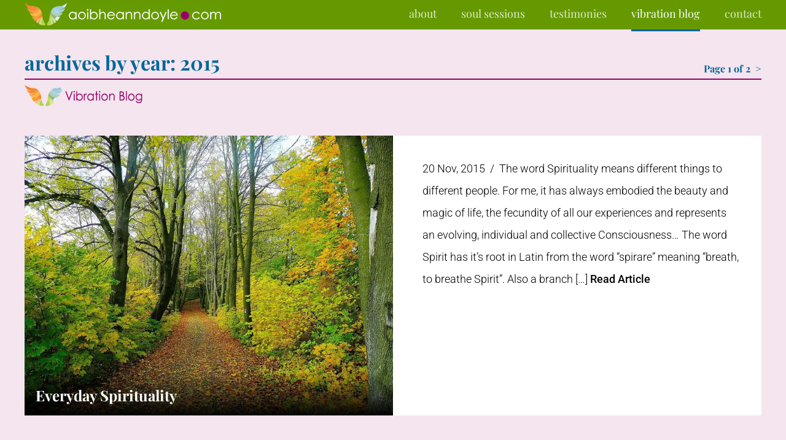

--- FILE ---
content_type: text/html; charset=UTF-8
request_url: https://aoibheanndoyle.com/vibration-blog/2015
body_size: 12891
content:
<!DOCTYPE html>
<html lang="en-IE">
	<head>
		<meta charset="utf-8">
		<!--These metatags determine mobile responsiveness-->
		<meta name="viewport" content="width=device-width, initial-scale=1.0">
		<meta name="HandheldFriendly" content="true">
		<!--This tag ensures that older versions of Internet Explorer display in "edge" mode - the highest mode available.-->
		<meta http-equiv="X-UA-Compatible" content="IE=edge">

		<title>Year: <span>2015</span> | Vibration Blog</title>
				
		<meta name="keywords" content="meditation, vibration meditation, vibration-meditation, meditation class, Dún Laoghaire, Dun Laoghaire, Aoibheann Doyle, Aoibheann, Doyle, aoibheanndoyle.com, therapies, meta-physics, angel, channelling, healing, spiritual, energy, yoga, new earth, Dublin">
		<meta name="thumbnail" content="https://aoibheanndoyle.com/wp-content/uploads/2017/10/logo-square.png" />
		<!--For Meta Description: See Yoast section) -->
<!-- Noindex for sitemap, private pages and tags -->
		<META NAME="ROBOTS" CONTENT="NOINDEX, FOLLOW">
		
<!--Facebook Developer App ID (for other social media meta properties, see Yoast section) -->
		<meta property="fb:app_id" content="1668280593457850" />
<!--Fonts-->
		<link href="https://aoibheanndoyle.com/wp-content/uploads/breeze/google/fonts/playfair_display/playfair_display.css" rel="stylesheet">
		<link href="https://aoibheanndoyle.com/wp-content/uploads/breeze/google/fonts/roboto/roboto.css" rel="stylesheet">
<!--CSS-->
		<link href="https://aoibheanndoyle.com/wp-content/themes/factoryreset/css/style-2024-09-18.css" rel="stylesheet">
		<link href="https://aoibheanndoyle.com/wp-content/themes/factoryreset/css/pushy-2024-09-18.css" rel="stylesheet">
		<link href="https://aoibheanndoyle.com/wp-content/themes/factoryreset/css/style-responsive-2024-09-18.css?ver=2021-10-07" rel="stylesheet">

<!--This is "the shiv", developed by Sjoerd Visscher. It is interpreted by versions of IE prior to v9 to enable JS in HTML.--> 
		<!--[if lt IE 9]>
			 <script src=" https://oss.maxcdn.com/libs/html5shiv/3.7.0/html5shiv.js"></script>
		<![endif]-->
<!--favicon-->
		<link rel="apple-touch-icon" sizes="180x180" href="apple-touch-icon.png">
		<link rel="icon" type="image/png" sizes="32x32" href="favicon-32x32.png">
		<link rel="icon" type="image/png" sizes="16x16" href="favicon-16x16.png">
		<!--<link rel="manifest" href="manifest.json">-->
		<link rel="mask-icon" href="safari-pinned-tab.svg" color="#5bbad5">
		<meta name="theme-color" content="#ffffff">

<!--
		<style id="antiClickjack">body{display:none !important;}</style>
		<script>
		    if (self === top) {
		        var antiClickjack = document.getElementById("antiClickjack");
		        antiClickjack.parentNode.removeChild(antiClickjack);
		    } else {
		        top.location = self.location;
		    }
		</script>
//-->
<!--Google Analytics-->
<!-- OLD UA
		<script>
			(function(i,s,o,g,r,a,m){i['GoogleAnalyticsObject']=r;i[r]=i[r]||function(){
			(i[r].q=i[r].q||[]).push(arguments)},i[r].l=1*new Date();a=s.createElement(o),
			m=s.getElementsByTagName(o)[0];a.async=1;a.src=g;m.parentNode.insertBefore(a,m)
			})(window,document,'script','https://www.google-analytics.com/analytics.js','ga');
			
			ga('create', 'UA-69039704-1', 'auto');
			ga('send', 'pageview');
			
		</script>
		/-->
		<!-- GA4 -->
		<!-- Google tag (gtag.js) -->
		<!-- Deactivate GA during Sep 2024 audit. Consider removing entirely!
        <script async src="https://www.googletagmanager.com/gtag/js?id=G-FG1BVS4S1Q"></script>
        <script>
          window.dataLayer = window.dataLayer || [];
          function gtag(){dataLayer.push(arguments);}
          gtag('js', new Date());
        
          gtag('config', 'G-FG1BVS4S1Q');
        </script>
        /-->
 <!-- Google Captcha -->
    <script src='https://www.google.com/recaptcha/api.js?render=6LeMFtsUAAAAAKVLlRuoSH8ls6yZrdpOtKKq78Gd'></script>
    <script>
        grecaptcha.ready(function () {
            grecaptcha.execute('6LeMFtsUAAAAAKVLlRuoSH8ls6yZrdpOtKKq78Gd', { action: 'contact' }).then(function (token) {
                var recaptchaResponse = document.getElementById('recaptchaResponse');
                recaptchaResponse.value = token;
            });
        });
    </script>

<!-- Font Awesome Kit -->
<script src="https://kit.fontawesome.com/d0173a0fcb.js" crossorigin="anonymous"></script>
		
<!--Google Search Console Structured data. Tested at: https://search.google.com/structured-data/testing-tool-->
<meta name='robots' content='noindex, follow' />
	<style>img:is([sizes="auto" i], [sizes^="auto," i]) { contain-intrinsic-size: 3000px 1500px }</style>
	
	<!-- This site is optimized with the Yoast SEO plugin v25.9 - https://yoast.com/wordpress/plugins/seo/ -->
	<meta property="og:locale" content="en_GB" />
	<meta property="og:type" content="website" />
	<meta property="og:title" content="2015 | Vibration Therapies" />
	<meta property="og:url" content="https://aoibheanndoyle.com/vibration-blog/2015" />
	<meta property="og:site_name" content="Vibration Therapies" />
	<meta name="twitter:card" content="summary_large_image" />
	<!-- / Yoast SEO plugin. -->


<link rel="alternate" type="application/rss+xml" title="Vibration Therapies &raquo; Feed" href="https://aoibheanndoyle.com/feed" />
<link rel="alternate" type="application/rss+xml" title="Vibration Therapies &raquo; Comments Feed" href="https://aoibheanndoyle.com/comments/feed" />
<script type="text/javascript">
/* <![CDATA[ */
window._wpemojiSettings = {"baseUrl":"https:\/\/s.w.org\/images\/core\/emoji\/16.0.1\/72x72\/","ext":".png","svgUrl":"https:\/\/s.w.org\/images\/core\/emoji\/16.0.1\/svg\/","svgExt":".svg","source":{"concatemoji":"https:\/\/aoibheanndoyle.com\/wp-includes\/js\/wp-emoji-release.min.js?ver=6.8.3"}};
/*! This file is auto-generated */
!function(s,n){var o,i,e;function c(e){try{var t={supportTests:e,timestamp:(new Date).valueOf()};sessionStorage.setItem(o,JSON.stringify(t))}catch(e){}}function p(e,t,n){e.clearRect(0,0,e.canvas.width,e.canvas.height),e.fillText(t,0,0);var t=new Uint32Array(e.getImageData(0,0,e.canvas.width,e.canvas.height).data),a=(e.clearRect(0,0,e.canvas.width,e.canvas.height),e.fillText(n,0,0),new Uint32Array(e.getImageData(0,0,e.canvas.width,e.canvas.height).data));return t.every(function(e,t){return e===a[t]})}function u(e,t){e.clearRect(0,0,e.canvas.width,e.canvas.height),e.fillText(t,0,0);for(var n=e.getImageData(16,16,1,1),a=0;a<n.data.length;a++)if(0!==n.data[a])return!1;return!0}function f(e,t,n,a){switch(t){case"flag":return n(e,"\ud83c\udff3\ufe0f\u200d\u26a7\ufe0f","\ud83c\udff3\ufe0f\u200b\u26a7\ufe0f")?!1:!n(e,"\ud83c\udde8\ud83c\uddf6","\ud83c\udde8\u200b\ud83c\uddf6")&&!n(e,"\ud83c\udff4\udb40\udc67\udb40\udc62\udb40\udc65\udb40\udc6e\udb40\udc67\udb40\udc7f","\ud83c\udff4\u200b\udb40\udc67\u200b\udb40\udc62\u200b\udb40\udc65\u200b\udb40\udc6e\u200b\udb40\udc67\u200b\udb40\udc7f");case"emoji":return!a(e,"\ud83e\udedf")}return!1}function g(e,t,n,a){var r="undefined"!=typeof WorkerGlobalScope&&self instanceof WorkerGlobalScope?new OffscreenCanvas(300,150):s.createElement("canvas"),o=r.getContext("2d",{willReadFrequently:!0}),i=(o.textBaseline="top",o.font="600 32px Arial",{});return e.forEach(function(e){i[e]=t(o,e,n,a)}),i}function t(e){var t=s.createElement("script");t.src=e,t.defer=!0,s.head.appendChild(t)}"undefined"!=typeof Promise&&(o="wpEmojiSettingsSupports",i=["flag","emoji"],n.supports={everything:!0,everythingExceptFlag:!0},e=new Promise(function(e){s.addEventListener("DOMContentLoaded",e,{once:!0})}),new Promise(function(t){var n=function(){try{var e=JSON.parse(sessionStorage.getItem(o));if("object"==typeof e&&"number"==typeof e.timestamp&&(new Date).valueOf()<e.timestamp+604800&&"object"==typeof e.supportTests)return e.supportTests}catch(e){}return null}();if(!n){if("undefined"!=typeof Worker&&"undefined"!=typeof OffscreenCanvas&&"undefined"!=typeof URL&&URL.createObjectURL&&"undefined"!=typeof Blob)try{var e="postMessage("+g.toString()+"("+[JSON.stringify(i),f.toString(),p.toString(),u.toString()].join(",")+"));",a=new Blob([e],{type:"text/javascript"}),r=new Worker(URL.createObjectURL(a),{name:"wpTestEmojiSupports"});return void(r.onmessage=function(e){c(n=e.data),r.terminate(),t(n)})}catch(e){}c(n=g(i,f,p,u))}t(n)}).then(function(e){for(var t in e)n.supports[t]=e[t],n.supports.everything=n.supports.everything&&n.supports[t],"flag"!==t&&(n.supports.everythingExceptFlag=n.supports.everythingExceptFlag&&n.supports[t]);n.supports.everythingExceptFlag=n.supports.everythingExceptFlag&&!n.supports.flag,n.DOMReady=!1,n.readyCallback=function(){n.DOMReady=!0}}).then(function(){return e}).then(function(){var e;n.supports.everything||(n.readyCallback(),(e=n.source||{}).concatemoji?t(e.concatemoji):e.wpemoji&&e.twemoji&&(t(e.twemoji),t(e.wpemoji)))}))}((window,document),window._wpemojiSettings);
/* ]]> */
</script>
<style id='wp-emoji-styles-inline-css' type='text/css'>

	img.wp-smiley, img.emoji {
		display: inline !important;
		border: none !important;
		box-shadow: none !important;
		height: 1em !important;
		width: 1em !important;
		margin: 0 0.07em !important;
		vertical-align: -0.1em !important;
		background: none !important;
		padding: 0 !important;
	}
</style>
<link rel='stylesheet' id='wp-block-library-css' href='https://aoibheanndoyle.com/wp-includes/css/dist/block-library/style.min.css?ver=6.8.3' type='text/css' media='all' />
<style id='classic-theme-styles-inline-css' type='text/css'>
/*! This file is auto-generated */
.wp-block-button__link{color:#fff;background-color:#32373c;border-radius:9999px;box-shadow:none;text-decoration:none;padding:calc(.667em + 2px) calc(1.333em + 2px);font-size:1.125em}.wp-block-file__button{background:#32373c;color:#fff;text-decoration:none}
</style>
<style id='global-styles-inline-css' type='text/css'>
:root{--wp--preset--aspect-ratio--square: 1;--wp--preset--aspect-ratio--4-3: 4/3;--wp--preset--aspect-ratio--3-4: 3/4;--wp--preset--aspect-ratio--3-2: 3/2;--wp--preset--aspect-ratio--2-3: 2/3;--wp--preset--aspect-ratio--16-9: 16/9;--wp--preset--aspect-ratio--9-16: 9/16;--wp--preset--color--black: #000000;--wp--preset--color--cyan-bluish-gray: #abb8c3;--wp--preset--color--white: #ffffff;--wp--preset--color--pale-pink: #f78da7;--wp--preset--color--vivid-red: #cf2e2e;--wp--preset--color--luminous-vivid-orange: #ff6900;--wp--preset--color--luminous-vivid-amber: #fcb900;--wp--preset--color--light-green-cyan: #7bdcb5;--wp--preset--color--vivid-green-cyan: #00d084;--wp--preset--color--pale-cyan-blue: #8ed1fc;--wp--preset--color--vivid-cyan-blue: #0693e3;--wp--preset--color--vivid-purple: #9b51e0;--wp--preset--gradient--vivid-cyan-blue-to-vivid-purple: linear-gradient(135deg,rgba(6,147,227,1) 0%,rgb(155,81,224) 100%);--wp--preset--gradient--light-green-cyan-to-vivid-green-cyan: linear-gradient(135deg,rgb(122,220,180) 0%,rgb(0,208,130) 100%);--wp--preset--gradient--luminous-vivid-amber-to-luminous-vivid-orange: linear-gradient(135deg,rgba(252,185,0,1) 0%,rgba(255,105,0,1) 100%);--wp--preset--gradient--luminous-vivid-orange-to-vivid-red: linear-gradient(135deg,rgba(255,105,0,1) 0%,rgb(207,46,46) 100%);--wp--preset--gradient--very-light-gray-to-cyan-bluish-gray: linear-gradient(135deg,rgb(238,238,238) 0%,rgb(169,184,195) 100%);--wp--preset--gradient--cool-to-warm-spectrum: linear-gradient(135deg,rgb(74,234,220) 0%,rgb(151,120,209) 20%,rgb(207,42,186) 40%,rgb(238,44,130) 60%,rgb(251,105,98) 80%,rgb(254,248,76) 100%);--wp--preset--gradient--blush-light-purple: linear-gradient(135deg,rgb(255,206,236) 0%,rgb(152,150,240) 100%);--wp--preset--gradient--blush-bordeaux: linear-gradient(135deg,rgb(254,205,165) 0%,rgb(254,45,45) 50%,rgb(107,0,62) 100%);--wp--preset--gradient--luminous-dusk: linear-gradient(135deg,rgb(255,203,112) 0%,rgb(199,81,192) 50%,rgb(65,88,208) 100%);--wp--preset--gradient--pale-ocean: linear-gradient(135deg,rgb(255,245,203) 0%,rgb(182,227,212) 50%,rgb(51,167,181) 100%);--wp--preset--gradient--electric-grass: linear-gradient(135deg,rgb(202,248,128) 0%,rgb(113,206,126) 100%);--wp--preset--gradient--midnight: linear-gradient(135deg,rgb(2,3,129) 0%,rgb(40,116,252) 100%);--wp--preset--font-size--small: 13px;--wp--preset--font-size--medium: 20px;--wp--preset--font-size--large: 36px;--wp--preset--font-size--x-large: 42px;--wp--preset--spacing--20: 0.44rem;--wp--preset--spacing--30: 0.67rem;--wp--preset--spacing--40: 1rem;--wp--preset--spacing--50: 1.5rem;--wp--preset--spacing--60: 2.25rem;--wp--preset--spacing--70: 3.38rem;--wp--preset--spacing--80: 5.06rem;--wp--preset--shadow--natural: 6px 6px 9px rgba(0, 0, 0, 0.2);--wp--preset--shadow--deep: 12px 12px 50px rgba(0, 0, 0, 0.4);--wp--preset--shadow--sharp: 6px 6px 0px rgba(0, 0, 0, 0.2);--wp--preset--shadow--outlined: 6px 6px 0px -3px rgba(255, 255, 255, 1), 6px 6px rgba(0, 0, 0, 1);--wp--preset--shadow--crisp: 6px 6px 0px rgba(0, 0, 0, 1);}:where(.is-layout-flex){gap: 0.5em;}:where(.is-layout-grid){gap: 0.5em;}body .is-layout-flex{display: flex;}.is-layout-flex{flex-wrap: wrap;align-items: center;}.is-layout-flex > :is(*, div){margin: 0;}body .is-layout-grid{display: grid;}.is-layout-grid > :is(*, div){margin: 0;}:where(.wp-block-columns.is-layout-flex){gap: 2em;}:where(.wp-block-columns.is-layout-grid){gap: 2em;}:where(.wp-block-post-template.is-layout-flex){gap: 1.25em;}:where(.wp-block-post-template.is-layout-grid){gap: 1.25em;}.has-black-color{color: var(--wp--preset--color--black) !important;}.has-cyan-bluish-gray-color{color: var(--wp--preset--color--cyan-bluish-gray) !important;}.has-white-color{color: var(--wp--preset--color--white) !important;}.has-pale-pink-color{color: var(--wp--preset--color--pale-pink) !important;}.has-vivid-red-color{color: var(--wp--preset--color--vivid-red) !important;}.has-luminous-vivid-orange-color{color: var(--wp--preset--color--luminous-vivid-orange) !important;}.has-luminous-vivid-amber-color{color: var(--wp--preset--color--luminous-vivid-amber) !important;}.has-light-green-cyan-color{color: var(--wp--preset--color--light-green-cyan) !important;}.has-vivid-green-cyan-color{color: var(--wp--preset--color--vivid-green-cyan) !important;}.has-pale-cyan-blue-color{color: var(--wp--preset--color--pale-cyan-blue) !important;}.has-vivid-cyan-blue-color{color: var(--wp--preset--color--vivid-cyan-blue) !important;}.has-vivid-purple-color{color: var(--wp--preset--color--vivid-purple) !important;}.has-black-background-color{background-color: var(--wp--preset--color--black) !important;}.has-cyan-bluish-gray-background-color{background-color: var(--wp--preset--color--cyan-bluish-gray) !important;}.has-white-background-color{background-color: var(--wp--preset--color--white) !important;}.has-pale-pink-background-color{background-color: var(--wp--preset--color--pale-pink) !important;}.has-vivid-red-background-color{background-color: var(--wp--preset--color--vivid-red) !important;}.has-luminous-vivid-orange-background-color{background-color: var(--wp--preset--color--luminous-vivid-orange) !important;}.has-luminous-vivid-amber-background-color{background-color: var(--wp--preset--color--luminous-vivid-amber) !important;}.has-light-green-cyan-background-color{background-color: var(--wp--preset--color--light-green-cyan) !important;}.has-vivid-green-cyan-background-color{background-color: var(--wp--preset--color--vivid-green-cyan) !important;}.has-pale-cyan-blue-background-color{background-color: var(--wp--preset--color--pale-cyan-blue) !important;}.has-vivid-cyan-blue-background-color{background-color: var(--wp--preset--color--vivid-cyan-blue) !important;}.has-vivid-purple-background-color{background-color: var(--wp--preset--color--vivid-purple) !important;}.has-black-border-color{border-color: var(--wp--preset--color--black) !important;}.has-cyan-bluish-gray-border-color{border-color: var(--wp--preset--color--cyan-bluish-gray) !important;}.has-white-border-color{border-color: var(--wp--preset--color--white) !important;}.has-pale-pink-border-color{border-color: var(--wp--preset--color--pale-pink) !important;}.has-vivid-red-border-color{border-color: var(--wp--preset--color--vivid-red) !important;}.has-luminous-vivid-orange-border-color{border-color: var(--wp--preset--color--luminous-vivid-orange) !important;}.has-luminous-vivid-amber-border-color{border-color: var(--wp--preset--color--luminous-vivid-amber) !important;}.has-light-green-cyan-border-color{border-color: var(--wp--preset--color--light-green-cyan) !important;}.has-vivid-green-cyan-border-color{border-color: var(--wp--preset--color--vivid-green-cyan) !important;}.has-pale-cyan-blue-border-color{border-color: var(--wp--preset--color--pale-cyan-blue) !important;}.has-vivid-cyan-blue-border-color{border-color: var(--wp--preset--color--vivid-cyan-blue) !important;}.has-vivid-purple-border-color{border-color: var(--wp--preset--color--vivid-purple) !important;}.has-vivid-cyan-blue-to-vivid-purple-gradient-background{background: var(--wp--preset--gradient--vivid-cyan-blue-to-vivid-purple) !important;}.has-light-green-cyan-to-vivid-green-cyan-gradient-background{background: var(--wp--preset--gradient--light-green-cyan-to-vivid-green-cyan) !important;}.has-luminous-vivid-amber-to-luminous-vivid-orange-gradient-background{background: var(--wp--preset--gradient--luminous-vivid-amber-to-luminous-vivid-orange) !important;}.has-luminous-vivid-orange-to-vivid-red-gradient-background{background: var(--wp--preset--gradient--luminous-vivid-orange-to-vivid-red) !important;}.has-very-light-gray-to-cyan-bluish-gray-gradient-background{background: var(--wp--preset--gradient--very-light-gray-to-cyan-bluish-gray) !important;}.has-cool-to-warm-spectrum-gradient-background{background: var(--wp--preset--gradient--cool-to-warm-spectrum) !important;}.has-blush-light-purple-gradient-background{background: var(--wp--preset--gradient--blush-light-purple) !important;}.has-blush-bordeaux-gradient-background{background: var(--wp--preset--gradient--blush-bordeaux) !important;}.has-luminous-dusk-gradient-background{background: var(--wp--preset--gradient--luminous-dusk) !important;}.has-pale-ocean-gradient-background{background: var(--wp--preset--gradient--pale-ocean) !important;}.has-electric-grass-gradient-background{background: var(--wp--preset--gradient--electric-grass) !important;}.has-midnight-gradient-background{background: var(--wp--preset--gradient--midnight) !important;}.has-small-font-size{font-size: var(--wp--preset--font-size--small) !important;}.has-medium-font-size{font-size: var(--wp--preset--font-size--medium) !important;}.has-large-font-size{font-size: var(--wp--preset--font-size--large) !important;}.has-x-large-font-size{font-size: var(--wp--preset--font-size--x-large) !important;}
:where(.wp-block-post-template.is-layout-flex){gap: 1.25em;}:where(.wp-block-post-template.is-layout-grid){gap: 1.25em;}
:where(.wp-block-columns.is-layout-flex){gap: 2em;}:where(.wp-block-columns.is-layout-grid){gap: 2em;}
:root :where(.wp-block-pullquote){font-size: 1.5em;line-height: 1.6;}
</style>
<script type="text/javascript" src="https://aoibheanndoyle.com/wp-includes/js/jquery/jquery.min.js?ver=3.7.1" id="jquery-core-js"></script>
<script type="text/javascript" src="https://aoibheanndoyle.com/wp-includes/js/jquery/jquery-migrate.min.js?ver=3.4.1" id="jquery-migrate-js"></script>
<link rel="https://api.w.org/" href="https://aoibheanndoyle.com/wp-json/" /><link rel="EditURI" type="application/rsd+xml" title="RSD" href="https://aoibheanndoyle.com/xmlrpc.php?rsd" />
<meta name="generator" content="WordPress 6.8.3" />
<noscript><style>.lazyload[data-src]{display:none !important;}</style></noscript><style>.lazyload{background-image:none !important;}.lazyload:before{background-image:none !important;}</style><style>.wp-block-gallery.is-cropped .blocks-gallery-item picture{height:100%;width:100%;}</style><link rel="icon" href="https://aoibheanndoyle.com/wp-content/uploads/2017/10/cropped-logo-favicon-business-card-1-32x32.jpg" sizes="32x32" />
<link rel="icon" href="https://aoibheanndoyle.com/wp-content/uploads/2017/10/cropped-logo-favicon-business-card-1-192x192.jpg" sizes="192x192" />
<link rel="apple-touch-icon" href="https://aoibheanndoyle.com/wp-content/uploads/2017/10/cropped-logo-favicon-business-card-1-180x180.jpg" />
<meta name="msapplication-TileImage" content="https://aoibheanndoyle.com/wp-content/uploads/2017/10/cropped-logo-favicon-business-card-1-270x270.jpg" />
	</head>
	<body class="archive date wp-theme-factoryreset">
		<!--Facebook SDK-->
		<script>
			window.fbAsyncInit = function() {
			FB.init({
			  appId      : '158535881389744',
			  xfbml      : true,
			  version    : 'v2.10'
			});
			FB.AppEvents.logPageView();
			};
			
			(function(d, s, id){
			 var js, fjs = d.getElementsByTagName(s)[0];
			 if (d.getElementById(id)) {return;}
			 js = d.createElement(s); js.id = id;
			 js.src = "//connect.facebook.net/en_US/sdk.js";
			 fjs.parentNode.insertBefore(js, fjs);
			}(document, 'script', 'facebook-jssdk'));
		</script>
		<div class="loading-cover"></div>
		<header>
			<div class="nav-bar">
        <div class="container">
								
				<div class="menubar-mobile"><button class="menu-btn menu-btn-hamburger-white">&#8203;</button></div>
				<nav class="menu-home pushy pushy-right">
					<div class="menubar-mobile"><button class="menu-btn menu-btn-close">&#8203;</button></div>
					<a href="/"><img src="[data-uri]" alt="Vibration Therapies Logo (Front Page Version)" class="logo-front-page logo-front-page-mobile lazyload"  width="757" height="130" data-src="https://aoibheanndoyle.com/wp-content/uploads/2017/10/logo-front-page.jpg" decoding="async" data-eio-rwidth="800" data-eio-rheight="137"><noscript><img src="https://aoibheanndoyle.com/wp-content/uploads/2017/10/logo-front-page.jpg" alt="Vibration Therapies Logo (Front Page Version)" class="logo-front-page logo-front-page-mobile"  width="757" height="130" data-eio="l"></noscript></a>
					<ul class="ul-main-menu">
						<!-- Call the WP menu, removing the container div and the wrapping ul -->
						<li id="menu-item-165" class="menu-item menu-item-type-post_type menu-item-object-page menu-item-165"><a href="https://aoibheanndoyle.com/about">about</a></li>
<li id="menu-item-166" class="menu-item menu-item-type-post_type menu-item-object-page menu-item-166"><a href="https://aoibheanndoyle.com/soul-sessions-psychic-readings">soul sessions</a></li>
<li id="menu-item-162" class="menu-item menu-item-type-post_type menu-item-object-page menu-item-162"><a href="https://aoibheanndoyle.com/testimonies">testimonies</a></li>
<li id="menu-item-163" class="menu-item menu-item-type-post_type menu-item-object-page current_page_parent menu-item-163"><a href="https://aoibheanndoyle.com/vibration-blog">vibration blog</a></li>
<li id="menu-item-164" class="menu-item menu-item-type-post_type menu-item-object-page menu-item-164"><a href="https://aoibheanndoyle.com/contact">contact</a></li>
<li id="menu-item-668" class="menu-book menu-item menu-item-type-post_type menu-item-object-page menu-item-668"><a href="https://aoibheanndoyle.com/?page_id=658">book</a></li>
					</ul>
				</nav>
				<a href="/"><picture><source   type="image/webp" data-srcset="https://aoibheanndoyle.com/wp-content/uploads/2024/09/logo-nav-bar-325.png.webp"><img src="[data-uri]" alt="Vibration Therapies Logo (Navigation Bar)" class="minor-logo lazyload" id="nav-logo-toggle" width="325" height="40" data-eio="p" data-src="https://aoibheanndoyle.com/wp-content/uploads/2024/09/logo-nav-bar-325.png" decoding="async" data-eio-rwidth="325" data-eio-rheight="40"></picture><noscript><img src="https://aoibheanndoyle.com/wp-content/uploads/2024/09/logo-nav-bar-325.png" alt="Vibration Therapies Logo (Navigation Bar)" class="minor-logo" id="nav-logo-toggle" width="325" height="40" data-eio="l"></noscript></a>
			</div>
      </div>
		</header>
		<!--CUSTOMISED BANNER, APRIL 2020. CODE START
<div class="temp-banner"><strong>Covid-19 Update: </strong>While my physical clinics are temporary closed due to the current situation, I am available for online sessions.<a class="link-btn" href="/contact#ask-aoibheann">Get&nbsp;in&nbsp;Touch</a></div>    
<!--CUSTOMISED BANNER, APRIL 2020. CODE END/-->
				
        <main class="content-index archive">
            <div class="container">

                <section class="page-title">
                    <h1 id="scroll">archives by year: 2015
                        <span class="h4-pagination">Page 1 of 2 <a href="/vibration-blog/2015/page/2">&nbsp;&gt;</a></span>
                    </h1>
                    <picture><source   type="image/webp" data-srcset="https://aoibheanndoyle.com/wp-content/themes/factoryreset/img/vibration-blog.png.webp"><img src="[data-uri]" alt="Vibration Blog logo" class="blog-logo-subtitle lazyload" data-eio="p" data-src="https://aoibheanndoyle.com/wp-content/themes/factoryreset/img/vibration-blog.png" decoding="async" data-eio-rwidth="400" data-eio-rheight="70"></picture><noscript><img src="https://aoibheanndoyle.com/wp-content/themes/factoryreset/img/vibration-blog.png" alt="Vibration Blog logo" class="blog-logo-subtitle" data-eio="l"></noscript>
                </section>
            
            <article class="content-block content-block-article-promo">
                <a href="https://aoibheanndoyle.com/vibration-blog/everyday-spirituality" class="article-link" title="Read Everyday Spirituality">
                    <div class="promo-img-container"><picture><source  sizes='(max-width: 768px) 100vw, 768px' type="image/webp" data-srcset="https://aoibheanndoyle.com/wp-content/uploads/2015/11/everyday-spirituality-768x576.jpg.webp 768w, https://aoibheanndoyle.com/wp-content/uploads/2015/11/everyday-spirituality-300x225.jpg.webp 300w, https://aoibheanndoyle.com/wp-content/uploads/2015/11/everyday-spirituality-1024x768.jpg.webp 1024w, https://aoibheanndoyle.com/wp-content/uploads/2015/11/everyday-spirituality-1500x1125.jpg.webp 1500w, https://aoibheanndoyle.com/wp-content/uploads/2015/11/everyday-spirituality.jpg.webp 1920w"><img width="768" height="576" src="[data-uri]" class="promo-img wp-post-image lazyload" alt="A leavy trail in an autmn woodland" decoding="async" fetchpriority="high"   data-eio="p" data-src="https://aoibheanndoyle.com/wp-content/uploads/2015/11/everyday-spirituality-768x576.jpg" data-srcset="https://aoibheanndoyle.com/wp-content/uploads/2015/11/everyday-spirituality-768x576.jpg 768w, https://aoibheanndoyle.com/wp-content/uploads/2015/11/everyday-spirituality-300x225.jpg 300w, https://aoibheanndoyle.com/wp-content/uploads/2015/11/everyday-spirituality-1024x768.jpg 1024w, https://aoibheanndoyle.com/wp-content/uploads/2015/11/everyday-spirituality-1500x1125.jpg 1500w, https://aoibheanndoyle.com/wp-content/uploads/2015/11/everyday-spirituality.jpg 1920w" data-sizes="auto" data-eio-rwidth="768" data-eio-rheight="576" /></picture><noscript><img width="768" height="576" src="https://aoibheanndoyle.com/wp-content/uploads/2015/11/everyday-spirituality-768x576.jpg" class="promo-img wp-post-image" alt="A leavy trail in an autmn woodland" decoding="async" fetchpriority="high" srcset="https://aoibheanndoyle.com/wp-content/uploads/2015/11/everyday-spirituality-768x576.jpg 768w, https://aoibheanndoyle.com/wp-content/uploads/2015/11/everyday-spirituality-300x225.jpg 300w, https://aoibheanndoyle.com/wp-content/uploads/2015/11/everyday-spirituality-1024x768.jpg 1024w, https://aoibheanndoyle.com/wp-content/uploads/2015/11/everyday-spirituality-1500x1125.jpg 1500w, https://aoibheanndoyle.com/wp-content/uploads/2015/11/everyday-spirituality.jpg 1920w" sizes="(max-width: 768px) 100vw, 768px" data-eio="l" /></noscript>
                        <h3 class="cool-link h3-bright">Everyday Spirituality</h3>
                    </div>
                    <p class="excerpt-text"><span class="excerpt-date">20 Nov, 2015 &nbsp;/&nbsp; </span>The word Spirituality means different things to different people. For me, it has always embodied the beauty and magic of life, the fecundity of all our experiences and represents an evolving, individual and collective Consciousness&#8230; The word Spirit has it&#8217;s root in Latin from the word &#8220;spirare&#8221; meaning &#8220;breath, to breathe Spirit&#8221;. Also a branch [&hellip;]<span class="excerpt-read"> Read&nbsp;Article</span></p>
                
                </a>
                
    <div class="article-cats"><h6>Topics: </h6>

<a href="https://aoibheanndoyle.com/vibration-blog/topic/angel-messages">Angel Messages</a><a href="https://aoibheanndoyle.com/vibration-blog/topic/spiritual-expansion">Spiritual Expansion</a></div>
        </article>
        
            <article class="content-block content-block-article-promo">
                <a href="https://aoibheanndoyle.com/vibration-blog/november-new-you-your-energy-forecast-nov-2015" class="article-link" title="Read November New You: Your Energy Forecast, Nov. 2015">
                    <div class="promo-img-container"><picture><source  sizes='(max-width: 768px) 100vw, 768px' type="image/webp" data-srcset="https://aoibheanndoyle.com/wp-content/uploads/2017/10/november-new-you-768x768.jpg.webp 768w, https://aoibheanndoyle.com/wp-content/uploads/2017/10/november-new-you-150x150.jpg.webp 150w, https://aoibheanndoyle.com/wp-content/uploads/2017/10/november-new-you-300x300.jpg.webp 300w, https://aoibheanndoyle.com/wp-content/uploads/2017/10/november-new-you-1024x1024.jpg.webp 1024w, https://aoibheanndoyle.com/wp-content/uploads/2017/10/november-new-you-1500x1500.jpg.webp 1500w, https://aoibheanndoyle.com/wp-content/uploads/2017/10/november-new-you.jpg.webp 1920w"><img width="768" height="768" src="[data-uri]" class="promo-img wp-post-image lazyload" alt="A green pagan design" decoding="async"   data-eio="p" data-src="https://aoibheanndoyle.com/wp-content/uploads/2017/10/november-new-you-768x768.jpg" data-srcset="https://aoibheanndoyle.com/wp-content/uploads/2017/10/november-new-you-768x768.jpg 768w, https://aoibheanndoyle.com/wp-content/uploads/2017/10/november-new-you-150x150.jpg 150w, https://aoibheanndoyle.com/wp-content/uploads/2017/10/november-new-you-300x300.jpg 300w, https://aoibheanndoyle.com/wp-content/uploads/2017/10/november-new-you-1024x1024.jpg 1024w, https://aoibheanndoyle.com/wp-content/uploads/2017/10/november-new-you-1500x1500.jpg 1500w, https://aoibheanndoyle.com/wp-content/uploads/2017/10/november-new-you.jpg 1920w" data-sizes="auto" data-eio-rwidth="768" data-eio-rheight="768" /></picture><noscript><img width="768" height="768" src="https://aoibheanndoyle.com/wp-content/uploads/2017/10/november-new-you-768x768.jpg" class="promo-img wp-post-image" alt="A green pagan design" decoding="async" srcset="https://aoibheanndoyle.com/wp-content/uploads/2017/10/november-new-you-768x768.jpg 768w, https://aoibheanndoyle.com/wp-content/uploads/2017/10/november-new-you-150x150.jpg 150w, https://aoibheanndoyle.com/wp-content/uploads/2017/10/november-new-you-300x300.jpg 300w, https://aoibheanndoyle.com/wp-content/uploads/2017/10/november-new-you-1024x1024.jpg 1024w, https://aoibheanndoyle.com/wp-content/uploads/2017/10/november-new-you-1500x1500.jpg 1500w, https://aoibheanndoyle.com/wp-content/uploads/2017/10/november-new-you.jpg 1920w" sizes="(max-width: 768px) 100vw, 768px" data-eio="l" /></noscript>
                        <h3 class="cool-link h3-bright">November New You: Your Energy Forecast, Nov. 2015</h3>
                    </div>
                    <p class="excerpt-text"><span class="excerpt-date">22 Oct, 2015 &nbsp;/&nbsp; </span>Channelled by Aoibheann on behalf of The Arcturian Angels: &#8220;October&#8217;s end brings the death of what is complete in your life. We watched as October&#8217;s Intensity heightened and will reach it&#8217;s culmination by the Atlantian Anniversary, what you call your &#8220;Hallowe&#8217;en&#8221;- which is in fact the same date as Atlantis destruction eons ago, from your [&hellip;]<span class="excerpt-read"> Read&nbsp;Article</span></p>
                
                </a>
                
    <div class="article-cats"><h6>Topics: </h6>

<a href="https://aoibheanndoyle.com/vibration-blog/topic/energy-updates">Energy Updates</a></div>
        </article>
        
            <article class="content-block content-block-article-promo">
                <a href="https://aoibheanndoyle.com/vibration-blog/october-skies-2015-your-energy-update" class="article-link" title="Read October Skies 2015: Your Energy Update">
                    <div class="promo-img-container"><picture><source  sizes='(max-width: 768px) 100vw, 768px' type="image/webp" data-srcset="https://aoibheanndoyle.com/wp-content/uploads/2017/10/october-skies-2015-768x512.jpg.webp 768w, https://aoibheanndoyle.com/wp-content/uploads/2017/10/october-skies-2015-300x200.jpg.webp 300w, https://aoibheanndoyle.com/wp-content/uploads/2017/10/october-skies-2015-1024x683.jpg.webp 1024w, https://aoibheanndoyle.com/wp-content/uploads/2017/10/october-skies-2015-1500x1000.jpg.webp 1500w, https://aoibheanndoyle.com/wp-content/uploads/2017/10/october-skies-2015.jpg.webp 1920w"><img width="768" height="512" src="[data-uri]" class="promo-img wp-post-image lazyload" alt="Crimson autumn leaves" decoding="async"   data-eio="p" data-src="https://aoibheanndoyle.com/wp-content/uploads/2017/10/october-skies-2015-768x512.jpg" data-srcset="https://aoibheanndoyle.com/wp-content/uploads/2017/10/october-skies-2015-768x512.jpg 768w, https://aoibheanndoyle.com/wp-content/uploads/2017/10/october-skies-2015-300x200.jpg 300w, https://aoibheanndoyle.com/wp-content/uploads/2017/10/october-skies-2015-1024x683.jpg 1024w, https://aoibheanndoyle.com/wp-content/uploads/2017/10/october-skies-2015-1500x1000.jpg 1500w, https://aoibheanndoyle.com/wp-content/uploads/2017/10/october-skies-2015.jpg 1920w" data-sizes="auto" data-eio-rwidth="768" data-eio-rheight="512" /></picture><noscript><img width="768" height="512" src="https://aoibheanndoyle.com/wp-content/uploads/2017/10/october-skies-2015-768x512.jpg" class="promo-img wp-post-image" alt="Crimson autumn leaves" decoding="async" srcset="https://aoibheanndoyle.com/wp-content/uploads/2017/10/october-skies-2015-768x512.jpg 768w, https://aoibheanndoyle.com/wp-content/uploads/2017/10/october-skies-2015-300x200.jpg 300w, https://aoibheanndoyle.com/wp-content/uploads/2017/10/october-skies-2015-1024x683.jpg 1024w, https://aoibheanndoyle.com/wp-content/uploads/2017/10/october-skies-2015-1500x1000.jpg 1500w, https://aoibheanndoyle.com/wp-content/uploads/2017/10/october-skies-2015.jpg 1920w" sizes="(max-width: 768px) 100vw, 768px" data-eio="l" /></noscript>
                        <h3 class="cool-link h3-bright">October Skies 2015: Your Energy Update</h3>
                    </div>
                    <p class="excerpt-text"><span class="excerpt-date">5 Oct, 2015 &nbsp;/&nbsp; </span>If the last Blood Moon Eclipse September 27th floored you, hang on in there! There is a New Moon on October 12/13th this month that will brighten and lighten your heavy load. September was all a buzz with fiery, flashing lights and high, creative but chaotic energy&#8230;This added some much needed fizz for all of [&hellip;]<span class="excerpt-read"> Read&nbsp;Article</span></p>
                
                </a>
                
    <div class="article-cats"><h6>Topics: </h6>

<a href="https://aoibheanndoyle.com/vibration-blog/topic/energy-updates">Energy Updates</a></div>
        </article>
        
            <article class="content-block content-block-article-promo">
                <a href="https://aoibheanndoyle.com/vibration-blog/rescuers-high-sensitives-victim-hood" class="article-link" title="Read &#8220;Rescuers&#8221;, High Sensitives &#038; &#8220;Victim-hood&#8221;">
                    <div class="promo-img-container"><picture><source  sizes='(max-width: 768px) 100vw, 768px' type="image/webp" data-srcset="https://aoibheanndoyle.com/wp-content/uploads/2017/10/rescuers-high-sensitives-victimhood-768x514.jpg.webp 768w, https://aoibheanndoyle.com/wp-content/uploads/2017/10/rescuers-high-sensitives-victimhood-300x201.jpg.webp 300w, https://aoibheanndoyle.com/wp-content/uploads/2017/10/rescuers-high-sensitives-victimhood-1024x685.jpg.webp 1024w, https://aoibheanndoyle.com/wp-content/uploads/2017/10/rescuers-high-sensitives-victimhood-1500x1004.jpg.webp 1500w, https://aoibheanndoyle.com/wp-content/uploads/2017/10/rescuers-high-sensitives-victimhood.jpg.webp 1920w"><img width="768" height="514" src="[data-uri]" class="promo-img wp-post-image lazyload" alt="Two daisies - one with the eath at its center and the other with the moon" decoding="async"   data-eio="p" data-src="https://aoibheanndoyle.com/wp-content/uploads/2017/10/rescuers-high-sensitives-victimhood-768x514.jpg" data-srcset="https://aoibheanndoyle.com/wp-content/uploads/2017/10/rescuers-high-sensitives-victimhood-768x514.jpg 768w, https://aoibheanndoyle.com/wp-content/uploads/2017/10/rescuers-high-sensitives-victimhood-300x201.jpg 300w, https://aoibheanndoyle.com/wp-content/uploads/2017/10/rescuers-high-sensitives-victimhood-1024x685.jpg 1024w, https://aoibheanndoyle.com/wp-content/uploads/2017/10/rescuers-high-sensitives-victimhood-1500x1004.jpg 1500w, https://aoibheanndoyle.com/wp-content/uploads/2017/10/rescuers-high-sensitives-victimhood.jpg 1920w" data-sizes="auto" data-eio-rwidth="768" data-eio-rheight="514" /></picture><noscript><img width="768" height="514" src="https://aoibheanndoyle.com/wp-content/uploads/2017/10/rescuers-high-sensitives-victimhood-768x514.jpg" class="promo-img wp-post-image" alt="Two daisies - one with the eath at its center and the other with the moon" decoding="async" srcset="https://aoibheanndoyle.com/wp-content/uploads/2017/10/rescuers-high-sensitives-victimhood-768x514.jpg 768w, https://aoibheanndoyle.com/wp-content/uploads/2017/10/rescuers-high-sensitives-victimhood-300x201.jpg 300w, https://aoibheanndoyle.com/wp-content/uploads/2017/10/rescuers-high-sensitives-victimhood-1024x685.jpg 1024w, https://aoibheanndoyle.com/wp-content/uploads/2017/10/rescuers-high-sensitives-victimhood-1500x1004.jpg 1500w, https://aoibheanndoyle.com/wp-content/uploads/2017/10/rescuers-high-sensitives-victimhood.jpg 1920w" sizes="(max-width: 768px) 100vw, 768px" data-eio="l" /></noscript>
                        <h3 class="cool-link h3-bright">&#8220;Rescuers&#8221;, High Sensitives &#038; &#8220;Victim-hood&#8221;</h3>
                    </div>
                    <p class="excerpt-text"><span class="excerpt-date">27 Sep, 2015 &nbsp;/&nbsp; </span>Are you a High Sensitive Rescuer? Do you feel a need and a drive to rescue people around you who expect your saving graces? 5th Dimensional Consciousness is evolving these negative patterns out of our energy field and into The light. When you constantly &#8220;hold up&#8221; and help others from a co-dependant place, it lowers [&hellip;]<span class="excerpt-read"> Read&nbsp;Article</span></p>
                
                </a>
                
    <div class="article-cats"><h6>Topics: </h6>

<a href="https://aoibheanndoyle.com/vibration-blog/topic/angel-messages">Angel Messages</a><a href="https://aoibheanndoyle.com/vibration-blog/topic/earth-ascension">Earth Ascension</a><a href="https://aoibheanndoyle.com/vibration-blog/topic/spiritual-expansion">Spiritual Expansion</a></div>
        </article>
        
            <article class="content-block content-block-article-promo">
                <a href="https://aoibheanndoyle.com/vibration-blog/end-of-era-epoch-a-new-harvest-your-soul-seeds" class="article-link" title="Read End of Era, Epoch A-new! Harvest Your Soul Seeds">
                    <div class="promo-img-container"><picture><source  sizes='(max-width: 768px) 100vw, 768px' type="image/webp" data-srcset="https://aoibheanndoyle.com/wp-content/uploads/2017/10/harvest-your-soul-seeds-768x768.jpg.webp 768w, https://aoibheanndoyle.com/wp-content/uploads/2017/10/harvest-your-soul-seeds-150x150.jpg.webp 150w, https://aoibheanndoyle.com/wp-content/uploads/2017/10/harvest-your-soul-seeds-300x300.jpg.webp 300w, https://aoibheanndoyle.com/wp-content/uploads/2017/10/harvest-your-soul-seeds-1024x1024.jpg.webp 1024w, https://aoibheanndoyle.com/wp-content/uploads/2017/10/harvest-your-soul-seeds-1500x1500.jpg.webp 1500w, https://aoibheanndoyle.com/wp-content/uploads/2017/10/harvest-your-soul-seeds.jpg.webp 1920w"><img width="768" height="768" src="[data-uri]" class="promo-img wp-post-image lazyload" alt="The earth as seen from the moon" decoding="async"   data-eio="p" data-src="https://aoibheanndoyle.com/wp-content/uploads/2017/10/harvest-your-soul-seeds-768x768.jpg" data-srcset="https://aoibheanndoyle.com/wp-content/uploads/2017/10/harvest-your-soul-seeds-768x768.jpg 768w, https://aoibheanndoyle.com/wp-content/uploads/2017/10/harvest-your-soul-seeds-150x150.jpg 150w, https://aoibheanndoyle.com/wp-content/uploads/2017/10/harvest-your-soul-seeds-300x300.jpg 300w, https://aoibheanndoyle.com/wp-content/uploads/2017/10/harvest-your-soul-seeds-1024x1024.jpg 1024w, https://aoibheanndoyle.com/wp-content/uploads/2017/10/harvest-your-soul-seeds-1500x1500.jpg 1500w, https://aoibheanndoyle.com/wp-content/uploads/2017/10/harvest-your-soul-seeds.jpg 1920w" data-sizes="auto" data-eio-rwidth="768" data-eio-rheight="768" /></picture><noscript><img width="768" height="768" src="https://aoibheanndoyle.com/wp-content/uploads/2017/10/harvest-your-soul-seeds-768x768.jpg" class="promo-img wp-post-image" alt="The earth as seen from the moon" decoding="async" srcset="https://aoibheanndoyle.com/wp-content/uploads/2017/10/harvest-your-soul-seeds-768x768.jpg 768w, https://aoibheanndoyle.com/wp-content/uploads/2017/10/harvest-your-soul-seeds-150x150.jpg 150w, https://aoibheanndoyle.com/wp-content/uploads/2017/10/harvest-your-soul-seeds-300x300.jpg 300w, https://aoibheanndoyle.com/wp-content/uploads/2017/10/harvest-your-soul-seeds-1024x1024.jpg 1024w, https://aoibheanndoyle.com/wp-content/uploads/2017/10/harvest-your-soul-seeds-1500x1500.jpg 1500w, https://aoibheanndoyle.com/wp-content/uploads/2017/10/harvest-your-soul-seeds.jpg 1920w" sizes="(max-width: 768px) 100vw, 768px" data-eio="l" /></noscript>
                        <h3 class="cool-link h3-bright">End of Era, Epoch A-new! Harvest Your Soul Seeds</h3>
                    </div>
                    <p class="excerpt-text"><span class="excerpt-date">5 Sep, 2015 &nbsp;/&nbsp; </span>September to November 2015 is the time to Allow the 5th Dimensional Frequencies to spiral through the layers of your life, settling into your Being. We have Blood Moons, Solar Eclipse, and a whole array of cosmic action reflecting our inner Changes, as we move between the 3rd Dimension time-line and 5D. You may be [&hellip;]<span class="excerpt-read"> Read&nbsp;Article</span></p>
                
                </a>
                
    <div class="article-cats"><h6>Topics: </h6>

<a href="https://aoibheanndoyle.com/vibration-blog/topic/energy-updates">Energy Updates</a></div>
        </article>
        
            <article class="content-block content-block-article-promo">
                <a href="https://aoibheanndoyle.com/vibration-blog/energy-update-stellar-september" class="article-link" title="Read Energy Update: Stellar September">
                    <div class="promo-img-container"><picture><source  sizes='(max-width: 768px) 100vw, 768px' type="image/webp" data-srcset="https://aoibheanndoyle.com/wp-content/uploads/2017/10/energy-update-stellar-september-768x574.jpg.webp 768w, https://aoibheanndoyle.com/wp-content/uploads/2017/10/energy-update-stellar-september-300x224.jpg.webp 300w, https://aoibheanndoyle.com/wp-content/uploads/2017/10/energy-update-stellar-september-1024x765.jpg.webp 1024w, https://aoibheanndoyle.com/wp-content/uploads/2017/10/energy-update-stellar-september-1500x1120.jpg.webp 1500w, https://aoibheanndoyle.com/wp-content/uploads/2017/10/energy-update-stellar-september.jpg.webp 1920w"><img width="768" height="574" src="[data-uri]" class="promo-img wp-post-image lazyload" alt="A girl leaping from a rock" decoding="async"   data-eio="p" data-src="https://aoibheanndoyle.com/wp-content/uploads/2017/10/energy-update-stellar-september-768x574.jpg" data-srcset="https://aoibheanndoyle.com/wp-content/uploads/2017/10/energy-update-stellar-september-768x574.jpg 768w, https://aoibheanndoyle.com/wp-content/uploads/2017/10/energy-update-stellar-september-300x224.jpg 300w, https://aoibheanndoyle.com/wp-content/uploads/2017/10/energy-update-stellar-september-1024x765.jpg 1024w, https://aoibheanndoyle.com/wp-content/uploads/2017/10/energy-update-stellar-september-1500x1120.jpg 1500w, https://aoibheanndoyle.com/wp-content/uploads/2017/10/energy-update-stellar-september.jpg 1920w" data-sizes="auto" data-eio-rwidth="768" data-eio-rheight="574" /></picture><noscript><img width="768" height="574" src="https://aoibheanndoyle.com/wp-content/uploads/2017/10/energy-update-stellar-september-768x574.jpg" class="promo-img wp-post-image" alt="A girl leaping from a rock" decoding="async" srcset="https://aoibheanndoyle.com/wp-content/uploads/2017/10/energy-update-stellar-september-768x574.jpg 768w, https://aoibheanndoyle.com/wp-content/uploads/2017/10/energy-update-stellar-september-300x224.jpg 300w, https://aoibheanndoyle.com/wp-content/uploads/2017/10/energy-update-stellar-september-1024x765.jpg 1024w, https://aoibheanndoyle.com/wp-content/uploads/2017/10/energy-update-stellar-september-1500x1120.jpg 1500w, https://aoibheanndoyle.com/wp-content/uploads/2017/10/energy-update-stellar-september.jpg 1920w" sizes="(max-width: 768px) 100vw, 768px" data-eio="l" /></noscript>
                        <h3 class="cool-link h3-bright">Energy Update: Stellar September</h3>
                    </div>
                    <p class="excerpt-text"><span class="excerpt-date">1 Sep, 2015 &nbsp;/&nbsp; </span>Sweet September! This is the Stellar month of 2015 and indeed since the 2012 Paradigm Shift, into the New Earth Consciousness. A month of Blood Moons and the anchoring of the higher Frequencies will now take place and we will be feeling it, depending on how sensitive you are. Check out the geomagnetic storms and [&hellip;]<span class="excerpt-read"> Read&nbsp;Article</span></p>
                
                </a>
                
    <div class="article-cats"><h6>Topics: </h6>

<a href="https://aoibheanndoyle.com/vibration-blog/topic/energy-updates">Energy Updates</a></div>
        </article>
        
            <article class="content-block content-block-article-promo">
                <a href="https://aoibheanndoyle.com/vibration-blog/let-wild-things-grow" class="article-link" title="Read Let the Wild Things Grow">
                    <div class="promo-img-container"><picture><source  sizes='(max-width: 768px) 100vw, 768px' type="image/webp" data-srcset="https://aoibheanndoyle.com/wp-content/uploads/2015/07/let-the-wild-things-grow-768x512.jpg.webp 768w, https://aoibheanndoyle.com/wp-content/uploads/2015/07/let-the-wild-things-grow-300x200.jpg.webp 300w, https://aoibheanndoyle.com/wp-content/uploads/2015/07/let-the-wild-things-grow-1024x683.jpg.webp 1024w, https://aoibheanndoyle.com/wp-content/uploads/2015/07/let-the-wild-things-grow-1500x1000.jpg.webp 1500w, https://aoibheanndoyle.com/wp-content/uploads/2015/07/let-the-wild-things-grow.jpg.webp 1920w"><img width="768" height="512" src="[data-uri]" class="promo-img wp-post-image lazyload" alt="A baby elephant" decoding="async"   data-eio="p" data-src="https://aoibheanndoyle.com/wp-content/uploads/2015/07/let-the-wild-things-grow-768x512.jpg" data-srcset="https://aoibheanndoyle.com/wp-content/uploads/2015/07/let-the-wild-things-grow-768x512.jpg 768w, https://aoibheanndoyle.com/wp-content/uploads/2015/07/let-the-wild-things-grow-300x200.jpg 300w, https://aoibheanndoyle.com/wp-content/uploads/2015/07/let-the-wild-things-grow-1024x683.jpg 1024w, https://aoibheanndoyle.com/wp-content/uploads/2015/07/let-the-wild-things-grow-1500x1000.jpg 1500w, https://aoibheanndoyle.com/wp-content/uploads/2015/07/let-the-wild-things-grow.jpg 1920w" data-sizes="auto" data-eio-rwidth="768" data-eio-rheight="512" /></picture><noscript><img width="768" height="512" src="https://aoibheanndoyle.com/wp-content/uploads/2015/07/let-the-wild-things-grow-768x512.jpg" class="promo-img wp-post-image" alt="A baby elephant" decoding="async" srcset="https://aoibheanndoyle.com/wp-content/uploads/2015/07/let-the-wild-things-grow-768x512.jpg 768w, https://aoibheanndoyle.com/wp-content/uploads/2015/07/let-the-wild-things-grow-300x200.jpg 300w, https://aoibheanndoyle.com/wp-content/uploads/2015/07/let-the-wild-things-grow-1024x683.jpg 1024w, https://aoibheanndoyle.com/wp-content/uploads/2015/07/let-the-wild-things-grow-1500x1000.jpg 1500w, https://aoibheanndoyle.com/wp-content/uploads/2015/07/let-the-wild-things-grow.jpg 1920w" sizes="(max-width: 768px) 100vw, 768px" data-eio="l" /></noscript>
                        <h3 class="cool-link h3-bright">Let the Wild Things Grow</h3>
                    </div>
                    <p class="excerpt-text"><span class="excerpt-date">28 Jul, 2015 &nbsp;/&nbsp; </span>Let The Wild things grow Allow the blossom become whole. Let hair be flowing free, eyes untouched&#8230; I don&#8217;t want to rest, be still or solid I want to run and play, in raucous laughter Golden in the sun, evolving Unafraid of rays. Do we ever truly know the beauty of a day until we [&hellip;]<span class="excerpt-read"> Read&nbsp;Article</span></p>
                
                </a>
                
    <div class="article-cats"><h6>Topics: </h6>

<a href="https://aoibheanndoyle.com/vibration-blog/topic/poetry">Poetry</a></div>
        </article>
        
            <article class="content-block content-block-article-promo">
                <a href="https://aoibheanndoyle.com/vibration-blog/pet-magic" class="article-link" title="Read Pet Magic">
                    <div class="promo-img-container"><picture><source  sizes='(max-width: 768px) 100vw, 768px' type="image/webp" data-srcset="https://aoibheanndoyle.com/wp-content/uploads/2017/10/pet-magic-768x576.jpg.webp 768w, https://aoibheanndoyle.com/wp-content/uploads/2017/10/pet-magic-300x225.jpg.webp 300w, https://aoibheanndoyle.com/wp-content/uploads/2017/10/pet-magic-1024x768.jpg.webp 1024w, https://aoibheanndoyle.com/wp-content/uploads/2017/10/pet-magic-1500x1125.jpg.webp 1500w, https://aoibheanndoyle.com/wp-content/uploads/2017/10/pet-magic.jpg.webp 1920w"><img width="768" height="576" src="[data-uri]" class="promo-img wp-post-image lazyload" alt="A blue eyed black and white cat" decoding="async"   data-eio="p" data-src="https://aoibheanndoyle.com/wp-content/uploads/2017/10/pet-magic-768x576.jpg" data-srcset="https://aoibheanndoyle.com/wp-content/uploads/2017/10/pet-magic-768x576.jpg 768w, https://aoibheanndoyle.com/wp-content/uploads/2017/10/pet-magic-300x225.jpg 300w, https://aoibheanndoyle.com/wp-content/uploads/2017/10/pet-magic-1024x768.jpg 1024w, https://aoibheanndoyle.com/wp-content/uploads/2017/10/pet-magic-1500x1125.jpg 1500w, https://aoibheanndoyle.com/wp-content/uploads/2017/10/pet-magic.jpg 1920w" data-sizes="auto" data-eio-rwidth="768" data-eio-rheight="576" /></picture><noscript><img width="768" height="576" src="https://aoibheanndoyle.com/wp-content/uploads/2017/10/pet-magic-768x576.jpg" class="promo-img wp-post-image" alt="A blue eyed black and white cat" decoding="async" srcset="https://aoibheanndoyle.com/wp-content/uploads/2017/10/pet-magic-768x576.jpg 768w, https://aoibheanndoyle.com/wp-content/uploads/2017/10/pet-magic-300x225.jpg 300w, https://aoibheanndoyle.com/wp-content/uploads/2017/10/pet-magic-1024x768.jpg 1024w, https://aoibheanndoyle.com/wp-content/uploads/2017/10/pet-magic-1500x1125.jpg 1500w, https://aoibheanndoyle.com/wp-content/uploads/2017/10/pet-magic.jpg 1920w" sizes="(max-width: 768px) 100vw, 768px" data-eio="l" /></noscript>
                        <h3 class="cool-link h3-bright">Pet Magic</h3>
                    </div>
                    <p class="excerpt-text"><span class="excerpt-date">30 May, 2015 &nbsp;/&nbsp; </span>Your pets and animal friends are a Divine spark of Divinity, just like you. Animals that come into our lives as pets are often highly evolved in Consciousness and serve as Soul- Reflectors, for our individual, Ethical and Spiritual growth. We all have that one particular animal who made a lasting impression on our Consciousness&#8230; [&hellip;]<span class="excerpt-read"> Read&nbsp;Article</span></p>
                
                </a>
                
    <div class="article-cats"><h6>Topics: </h6>

<a href="https://aoibheanndoyle.com/vibration-blog/topic/angel-messages">Angel Messages</a><a href="https://aoibheanndoyle.com/vibration-blog/topic/spiritual-expansion">Spiritual Expansion</a></div>
        </article>
        
            <article class="content-block content-block-article-promo">
                <a href="https://aoibheanndoyle.com/vibration-blog/blending-of-opposites-to-create-a-whole" class="article-link" title="Read Blending of Opposites to Create a Whole">
                    <div class="promo-img-container"><picture><source  sizes='(max-width: 768px) 100vw, 768px' type="image/webp" data-srcset="https://aoibheanndoyle.com/wp-content/uploads/2017/10/blending-opposites-create-whole-768x714.jpg.webp 768w, https://aoibheanndoyle.com/wp-content/uploads/2017/10/blending-opposites-create-whole-300x279.jpg.webp 300w, https://aoibheanndoyle.com/wp-content/uploads/2017/10/blending-opposites-create-whole-1024x953.jpg.webp 1024w, https://aoibheanndoyle.com/wp-content/uploads/2017/10/blending-opposites-create-whole-1500x1395.jpg.webp 1500w, https://aoibheanndoyle.com/wp-content/uploads/2017/10/blending-opposites-create-whole.jpg.webp 1920w"><img width="768" height="714" src="[data-uri]" class="promo-img wp-post-image lazyload" alt="A flying pig" decoding="async"   data-eio="p" data-src="https://aoibheanndoyle.com/wp-content/uploads/2017/10/blending-opposites-create-whole-768x714.jpg" data-srcset="https://aoibheanndoyle.com/wp-content/uploads/2017/10/blending-opposites-create-whole-768x714.jpg 768w, https://aoibheanndoyle.com/wp-content/uploads/2017/10/blending-opposites-create-whole-300x279.jpg 300w, https://aoibheanndoyle.com/wp-content/uploads/2017/10/blending-opposites-create-whole-1024x953.jpg 1024w, https://aoibheanndoyle.com/wp-content/uploads/2017/10/blending-opposites-create-whole-1500x1395.jpg 1500w, https://aoibheanndoyle.com/wp-content/uploads/2017/10/blending-opposites-create-whole.jpg 1920w" data-sizes="auto" data-eio-rwidth="768" data-eio-rheight="714" /></picture><noscript><img width="768" height="714" src="https://aoibheanndoyle.com/wp-content/uploads/2017/10/blending-opposites-create-whole-768x714.jpg" class="promo-img wp-post-image" alt="A flying pig" decoding="async" srcset="https://aoibheanndoyle.com/wp-content/uploads/2017/10/blending-opposites-create-whole-768x714.jpg 768w, https://aoibheanndoyle.com/wp-content/uploads/2017/10/blending-opposites-create-whole-300x279.jpg 300w, https://aoibheanndoyle.com/wp-content/uploads/2017/10/blending-opposites-create-whole-1024x953.jpg 1024w, https://aoibheanndoyle.com/wp-content/uploads/2017/10/blending-opposites-create-whole-1500x1395.jpg 1500w, https://aoibheanndoyle.com/wp-content/uploads/2017/10/blending-opposites-create-whole.jpg 1920w" sizes="(max-width: 768px) 100vw, 768px" data-eio="l" /></noscript>
                        <h3 class="cool-link h3-dark">Blending of Opposites to Create a Whole</h3>
                    </div>
                    <p class="excerpt-text"><span class="excerpt-date">3 Apr, 2015 &nbsp;/&nbsp; </span>The Lunar Eclipse on the 4th of April heralds a new Season of beginnings. Be vigilant of the changes before and after this change. There will be a letting go and clearing of worn out ways of being. Eclipses take us actively into a new space in our lives&#8230; Whether we are willing or not! [&hellip;]<span class="excerpt-read"> Read&nbsp;Article</span></p>
                
                </a>
                
    <div class="article-cats"><h6>Topics: </h6>

<a href="https://aoibheanndoyle.com/vibration-blog/topic/earth-ascension">Earth Ascension</a><a href="https://aoibheanndoyle.com/vibration-blog/topic/energy-updates">Energy Updates</a></div>
        </article>
        
            <article class="content-block content-block-article-promo">
                <a href="https://aoibheanndoyle.com/vibration-blog/channeled-by-aoibheann-from-the-angelic-collective" class="article-link" title="Read Channelled By Aoibheann, From the Angelic Collective">
                    <div class="promo-img-container"><picture><source  sizes='(max-width: 768px) 100vw, 768px' type="image/webp" data-srcset="https://aoibheanndoyle.com/wp-content/uploads/2017/10/channelled-aoibheann-angelic-collective-768x546.jpg.webp 768w, https://aoibheanndoyle.com/wp-content/uploads/2017/10/channelled-aoibheann-angelic-collective-300x213.jpg.webp 300w, https://aoibheanndoyle.com/wp-content/uploads/2017/10/channelled-aoibheann-angelic-collective-1024x729.jpg.webp 1024w, https://aoibheanndoyle.com/wp-content/uploads/2017/10/channelled-aoibheann-angelic-collective-1500x1067.jpg.webp 1500w, https://aoibheanndoyle.com/wp-content/uploads/2017/10/channelled-aoibheann-angelic-collective.jpg.webp 1920w"><img width="768" height="546" src="[data-uri]" class="promo-img wp-post-image lazyload" alt="A whale jumping through clouds" decoding="async"   data-eio="p" data-src="https://aoibheanndoyle.com/wp-content/uploads/2017/10/channelled-aoibheann-angelic-collective-768x546.jpg" data-srcset="https://aoibheanndoyle.com/wp-content/uploads/2017/10/channelled-aoibheann-angelic-collective-768x546.jpg 768w, https://aoibheanndoyle.com/wp-content/uploads/2017/10/channelled-aoibheann-angelic-collective-300x213.jpg 300w, https://aoibheanndoyle.com/wp-content/uploads/2017/10/channelled-aoibheann-angelic-collective-1024x729.jpg 1024w, https://aoibheanndoyle.com/wp-content/uploads/2017/10/channelled-aoibheann-angelic-collective-1500x1067.jpg 1500w, https://aoibheanndoyle.com/wp-content/uploads/2017/10/channelled-aoibheann-angelic-collective.jpg 1920w" data-sizes="auto" data-eio-rwidth="768" data-eio-rheight="546" /></picture><noscript><img width="768" height="546" src="https://aoibheanndoyle.com/wp-content/uploads/2017/10/channelled-aoibheann-angelic-collective-768x546.jpg" class="promo-img wp-post-image" alt="A whale jumping through clouds" decoding="async" srcset="https://aoibheanndoyle.com/wp-content/uploads/2017/10/channelled-aoibheann-angelic-collective-768x546.jpg 768w, https://aoibheanndoyle.com/wp-content/uploads/2017/10/channelled-aoibheann-angelic-collective-300x213.jpg 300w, https://aoibheanndoyle.com/wp-content/uploads/2017/10/channelled-aoibheann-angelic-collective-1024x729.jpg 1024w, https://aoibheanndoyle.com/wp-content/uploads/2017/10/channelled-aoibheann-angelic-collective-1500x1067.jpg 1500w, https://aoibheanndoyle.com/wp-content/uploads/2017/10/channelled-aoibheann-angelic-collective.jpg 1920w" sizes="(max-width: 768px) 100vw, 768px" data-eio="l" /></noscript>
                        <h3 class="cool-link h3-bright">Channelled By Aoibheann, From the Angelic Collective</h3>
                    </div>
                    <p class="excerpt-text"><span class="excerpt-date">1 Apr, 2015 &nbsp;/&nbsp; </span>&#8220;Gather all your loose ends and tie them in a wreath for the wild salamander Fire Energies and feel the waves of emotional Self emerge in the watery element of the Full Moon Eclipse! The Spiritual paradox of combining what seems opposites is the theme at hand. There is way to blend oil and water, [&hellip;]<span class="excerpt-read"> Read&nbsp;Article</span></p>
                
                </a>
                
    <div class="article-cats"><h6>Topics: </h6>

<a href="https://aoibheanndoyle.com/vibration-blog/topic/angel-messages">Angel Messages</a><a href="https://aoibheanndoyle.com/vibration-blog/topic/energy-updates">Energy Updates</a></div>
        </article>
                    </div>
        </main>
        <!-- CTA -->
    	<div class="pre-footer-cta-bar"><a class="ao-btn ao-btn-blue" href="https://aoibheanndoyle.com/meditation-sessions-tarot-readings">sessions & readings</a></div>
<div class="web-dev" style="display: none;">
  <div class="container">
    Web development by <a href="http://conordoyle.ie" target="_blank">Conor Doyle</a>
  </div>
</div>


<aside id="pre-footer-links">
        <div class="container">

            <ul class="sid">
              <li class="widget-container widget-container-year">
              <h5 class="widget-title">more info</h5>
              <ul>
		
	    		        <li><a href="/about">about</a></li>
	    		        <li><a href="/soul-sessions-psychic-readings">soul sessions</a></li>
	    		        <li><a href="/testimonies">testimonies</a></li>
	    		        <li><a href="/vibration-blog">vibration blog</a></li>
	    		        <li><a href="/contact">contact</a></li>
	    		        <li><a href="/html-sitemap">html sitemap</a></li>
	    		        <li><a href="/google-reviews">google reviews</a></li>              </ul>
		
		<li id="recent-posts-3" class="widget-container widget_recent_entries">
		<h5 class="widget-title">recent articles</h5>
		<ul>
											<li>
					<a href="https://aoibheanndoyle.com/vibration-blog/significant-september-to-october-energy-update">Significant September to October Energy Update</a>
									</li>
											<li>
					<a href="https://aoibheanndoyle.com/vibration-blog/the-still-soul-voice-or-the-ego-voice">The Still Soul Voice or The Ego Voice?</a>
									</li>
											<li>
					<a href="https://aoibheanndoyle.com/vibration-blog/grounding-how-to-stay-focused-and-balanced">Grounding: How to Stay Focused and Balanced</a>
									</li>
											<li>
					<a href="https://aoibheanndoyle.com/vibration-blog/demystification-of-meditation">Demystification of Meditation</a>
									</li>
											<li>
					<a href="https://aoibheanndoyle.com/vibration-blog/transforming-emotion-through-breath-work">Transforming Emotion Through Breath-Work</a>
									</li>
					</ul>

		</li><li id="categories-3" class="widget-container widget_categories"><h5 class="widget-title">topics</h5>
			<ul>
					<li class="cat-item cat-item-6"><a href="https://aoibheanndoyle.com/vibration-blog/topic/angel-messages">Angel Messages</a> (8)
</li>
	<li class="cat-item cat-item-7"><a href="https://aoibheanndoyle.com/vibration-blog/topic/earth-ascension">Earth Ascension</a> (8)
</li>
	<li class="cat-item cat-item-4"><a href="https://aoibheanndoyle.com/vibration-blog/topic/energy-updates">Energy Updates</a> (16)
</li>
	<li class="cat-item cat-item-8"><a href="https://aoibheanndoyle.com/vibration-blog/topic/poetry">Poetry</a> (11)
</li>
	<li class="cat-item cat-item-5"><a href="https://aoibheanndoyle.com/vibration-blog/topic/spiritual-expansion">Spiritual Expansion</a> (18)
</li>
			</ul>

			</li>
              <li class="widget-container widget-container-year">
                  <h5 class="widget-title">archives by year</h5><ul class="columns">		<li><a href='https://aoibheanndoyle.com/vibration-blog/2024'>2024</a>&nbsp;(1)</li>
	<li><a href='https://aoibheanndoyle.com/vibration-blog/2021'>2021</a>&nbsp;(1)</li>
	<li><a href='https://aoibheanndoyle.com/vibration-blog/2020'>2020</a>&nbsp;(2)</li>
	<li><a href='https://aoibheanndoyle.com/vibration-blog/2019'>2019</a>&nbsp;(2)</li>
	<li><a href='https://aoibheanndoyle.com/vibration-blog/2018'>2018</a>&nbsp;(2)</li>
	<li><a href='https://aoibheanndoyle.com/vibration-blog/2017'>2017</a>&nbsp;(3)</li>
	<li><a href='https://aoibheanndoyle.com/vibration-blog/2016'>2016</a>&nbsp;(5)</li>
	<li><a href='https://aoibheanndoyle.com/vibration-blog/2015' aria-current="page">2015</a>&nbsp;(11)</li>
	<li><a href='https://aoibheanndoyle.com/vibration-blog/2014'>2014</a>&nbsp;(3)</li>
	<li><a href='https://aoibheanndoyle.com/vibration-blog/2013'>2013</a>&nbsp;(2)</li>
	<li><a href='https://aoibheanndoyle.com/vibration-blog/2012'>2012</a>&nbsp;(1)</li>
	<li><a href='https://aoibheanndoyle.com/vibration-blog/2011'>2011</a>&nbsp;(1)</li>
	<li><a href='https://aoibheanndoyle.com/vibration-blog/2010'>2010</a>&nbsp;(1)</li>
	<li><a href='https://aoibheanndoyle.com/vibration-blog/2009'>2009</a>&nbsp;(1)</li>
	<li><a href='https://aoibheanndoyle.com/vibration-blog/2008'>2008</a>&nbsp;(2)</li>
	<li><a href='https://aoibheanndoyle.com/vibration-blog/2007'>2007</a>&nbsp;(2)</li>
	<li><a href='https://aoibheanndoyle.com/vibration-blog/2006'>2006</a>&nbsp;(1)</li>
	<li><a href='https://aoibheanndoyle.com/vibration-blog/2003'>2003</a>&nbsp;(3)</li>
			    </ul>
			</li>
	</ul>
			<div id="pre-footer-social">

				<h5 class="widget-title">connect &amp; follow</h5>
				<a href="https://www.facebook.com/Sioga999speaks" class="fbbutton-link" target="_blank"></a>
				<a href="https://www.youtube.com/channel/UC7YL6ulm7ZvhUiLTurUXy0g" class="ytbutton-link" target="_blank"></a>
				<a href="" class="mapbutton-link" target="_blank"></a>			
			      </div>
			      
        </div>
		</aside>		<footer>

			<div class="footer-copyright">Copyright &copy; 2003-2026<br>Vibration Therapies / Aoibheann Doyle</div>
			<div class="footer-web-dev">Web Development by <a href="https://conordoyle.ie" target="_blank">BluPress</a></div>
		</footer>
		<script type="speculationrules">
{"prefetch":[{"source":"document","where":{"and":[{"href_matches":"\/*"},{"not":{"href_matches":["\/wp-*.php","\/wp-admin\/*","\/wp-content\/uploads\/*","\/wp-content\/*","\/wp-content\/plugins\/*","\/wp-content\/themes\/factoryreset\/*","\/*\\?(.+)"]}},{"not":{"selector_matches":"a[rel~=\"nofollow\"]"}},{"not":{"selector_matches":".no-prefetch, .no-prefetch a"}}]},"eagerness":"conservative"}]}
</script>
<script type="text/javascript" id="eio-lazy-load-js-before">
/* <![CDATA[ */
var eio_lazy_vars = {"exactdn_domain":"","skip_autoscale":0,"threshold":0,"use_dpr":1};
/* ]]> */
</script>
<script type="text/javascript" src="https://aoibheanndoyle.com/wp-content/plugins/ewww-image-optimizer/includes/lazysizes.min.js?ver=821" id="eio-lazy-load-js" async="async" data-wp-strategy="async"></script>
<script type="text/javascript" src="https://aoibheanndoyle.com/wp-content/themes/factoryreset/js/scripts.js?ver=6.8.3" id="custom-scripts-js"></script>
	<script defer src="https://static.cloudflareinsights.com/beacon.min.js/vcd15cbe7772f49c399c6a5babf22c1241717689176015" integrity="sha512-ZpsOmlRQV6y907TI0dKBHq9Md29nnaEIPlkf84rnaERnq6zvWvPUqr2ft8M1aS28oN72PdrCzSjY4U6VaAw1EQ==" data-cf-beacon='{"version":"2024.11.0","token":"f0678e17b64c438dbff7252256057729","r":1,"server_timing":{"name":{"cfCacheStatus":true,"cfEdge":true,"cfExtPri":true,"cfL4":true,"cfOrigin":true,"cfSpeedBrain":true},"location_startswith":null}}' crossorigin="anonymous"></script>
</body>
</html>

--- FILE ---
content_type: text/html; charset=utf-8
request_url: https://www.google.com/recaptcha/api2/anchor?ar=1&k=6LeMFtsUAAAAAKVLlRuoSH8ls6yZrdpOtKKq78Gd&co=aHR0cHM6Ly9hb2liaGVhbm5kb3lsZS5jb206NDQz&hl=en&v=PoyoqOPhxBO7pBk68S4YbpHZ&size=invisible&anchor-ms=20000&execute-ms=30000&cb=i7zz7fx4kbdr
body_size: 48641
content:
<!DOCTYPE HTML><html dir="ltr" lang="en"><head><meta http-equiv="Content-Type" content="text/html; charset=UTF-8">
<meta http-equiv="X-UA-Compatible" content="IE=edge">
<title>reCAPTCHA</title>
<style type="text/css">
/* cyrillic-ext */
@font-face {
  font-family: 'Roboto';
  font-style: normal;
  font-weight: 400;
  font-stretch: 100%;
  src: url(//fonts.gstatic.com/s/roboto/v48/KFO7CnqEu92Fr1ME7kSn66aGLdTylUAMa3GUBHMdazTgWw.woff2) format('woff2');
  unicode-range: U+0460-052F, U+1C80-1C8A, U+20B4, U+2DE0-2DFF, U+A640-A69F, U+FE2E-FE2F;
}
/* cyrillic */
@font-face {
  font-family: 'Roboto';
  font-style: normal;
  font-weight: 400;
  font-stretch: 100%;
  src: url(//fonts.gstatic.com/s/roboto/v48/KFO7CnqEu92Fr1ME7kSn66aGLdTylUAMa3iUBHMdazTgWw.woff2) format('woff2');
  unicode-range: U+0301, U+0400-045F, U+0490-0491, U+04B0-04B1, U+2116;
}
/* greek-ext */
@font-face {
  font-family: 'Roboto';
  font-style: normal;
  font-weight: 400;
  font-stretch: 100%;
  src: url(//fonts.gstatic.com/s/roboto/v48/KFO7CnqEu92Fr1ME7kSn66aGLdTylUAMa3CUBHMdazTgWw.woff2) format('woff2');
  unicode-range: U+1F00-1FFF;
}
/* greek */
@font-face {
  font-family: 'Roboto';
  font-style: normal;
  font-weight: 400;
  font-stretch: 100%;
  src: url(//fonts.gstatic.com/s/roboto/v48/KFO7CnqEu92Fr1ME7kSn66aGLdTylUAMa3-UBHMdazTgWw.woff2) format('woff2');
  unicode-range: U+0370-0377, U+037A-037F, U+0384-038A, U+038C, U+038E-03A1, U+03A3-03FF;
}
/* math */
@font-face {
  font-family: 'Roboto';
  font-style: normal;
  font-weight: 400;
  font-stretch: 100%;
  src: url(//fonts.gstatic.com/s/roboto/v48/KFO7CnqEu92Fr1ME7kSn66aGLdTylUAMawCUBHMdazTgWw.woff2) format('woff2');
  unicode-range: U+0302-0303, U+0305, U+0307-0308, U+0310, U+0312, U+0315, U+031A, U+0326-0327, U+032C, U+032F-0330, U+0332-0333, U+0338, U+033A, U+0346, U+034D, U+0391-03A1, U+03A3-03A9, U+03B1-03C9, U+03D1, U+03D5-03D6, U+03F0-03F1, U+03F4-03F5, U+2016-2017, U+2034-2038, U+203C, U+2040, U+2043, U+2047, U+2050, U+2057, U+205F, U+2070-2071, U+2074-208E, U+2090-209C, U+20D0-20DC, U+20E1, U+20E5-20EF, U+2100-2112, U+2114-2115, U+2117-2121, U+2123-214F, U+2190, U+2192, U+2194-21AE, U+21B0-21E5, U+21F1-21F2, U+21F4-2211, U+2213-2214, U+2216-22FF, U+2308-230B, U+2310, U+2319, U+231C-2321, U+2336-237A, U+237C, U+2395, U+239B-23B7, U+23D0, U+23DC-23E1, U+2474-2475, U+25AF, U+25B3, U+25B7, U+25BD, U+25C1, U+25CA, U+25CC, U+25FB, U+266D-266F, U+27C0-27FF, U+2900-2AFF, U+2B0E-2B11, U+2B30-2B4C, U+2BFE, U+3030, U+FF5B, U+FF5D, U+1D400-1D7FF, U+1EE00-1EEFF;
}
/* symbols */
@font-face {
  font-family: 'Roboto';
  font-style: normal;
  font-weight: 400;
  font-stretch: 100%;
  src: url(//fonts.gstatic.com/s/roboto/v48/KFO7CnqEu92Fr1ME7kSn66aGLdTylUAMaxKUBHMdazTgWw.woff2) format('woff2');
  unicode-range: U+0001-000C, U+000E-001F, U+007F-009F, U+20DD-20E0, U+20E2-20E4, U+2150-218F, U+2190, U+2192, U+2194-2199, U+21AF, U+21E6-21F0, U+21F3, U+2218-2219, U+2299, U+22C4-22C6, U+2300-243F, U+2440-244A, U+2460-24FF, U+25A0-27BF, U+2800-28FF, U+2921-2922, U+2981, U+29BF, U+29EB, U+2B00-2BFF, U+4DC0-4DFF, U+FFF9-FFFB, U+10140-1018E, U+10190-1019C, U+101A0, U+101D0-101FD, U+102E0-102FB, U+10E60-10E7E, U+1D2C0-1D2D3, U+1D2E0-1D37F, U+1F000-1F0FF, U+1F100-1F1AD, U+1F1E6-1F1FF, U+1F30D-1F30F, U+1F315, U+1F31C, U+1F31E, U+1F320-1F32C, U+1F336, U+1F378, U+1F37D, U+1F382, U+1F393-1F39F, U+1F3A7-1F3A8, U+1F3AC-1F3AF, U+1F3C2, U+1F3C4-1F3C6, U+1F3CA-1F3CE, U+1F3D4-1F3E0, U+1F3ED, U+1F3F1-1F3F3, U+1F3F5-1F3F7, U+1F408, U+1F415, U+1F41F, U+1F426, U+1F43F, U+1F441-1F442, U+1F444, U+1F446-1F449, U+1F44C-1F44E, U+1F453, U+1F46A, U+1F47D, U+1F4A3, U+1F4B0, U+1F4B3, U+1F4B9, U+1F4BB, U+1F4BF, U+1F4C8-1F4CB, U+1F4D6, U+1F4DA, U+1F4DF, U+1F4E3-1F4E6, U+1F4EA-1F4ED, U+1F4F7, U+1F4F9-1F4FB, U+1F4FD-1F4FE, U+1F503, U+1F507-1F50B, U+1F50D, U+1F512-1F513, U+1F53E-1F54A, U+1F54F-1F5FA, U+1F610, U+1F650-1F67F, U+1F687, U+1F68D, U+1F691, U+1F694, U+1F698, U+1F6AD, U+1F6B2, U+1F6B9-1F6BA, U+1F6BC, U+1F6C6-1F6CF, U+1F6D3-1F6D7, U+1F6E0-1F6EA, U+1F6F0-1F6F3, U+1F6F7-1F6FC, U+1F700-1F7FF, U+1F800-1F80B, U+1F810-1F847, U+1F850-1F859, U+1F860-1F887, U+1F890-1F8AD, U+1F8B0-1F8BB, U+1F8C0-1F8C1, U+1F900-1F90B, U+1F93B, U+1F946, U+1F984, U+1F996, U+1F9E9, U+1FA00-1FA6F, U+1FA70-1FA7C, U+1FA80-1FA89, U+1FA8F-1FAC6, U+1FACE-1FADC, U+1FADF-1FAE9, U+1FAF0-1FAF8, U+1FB00-1FBFF;
}
/* vietnamese */
@font-face {
  font-family: 'Roboto';
  font-style: normal;
  font-weight: 400;
  font-stretch: 100%;
  src: url(//fonts.gstatic.com/s/roboto/v48/KFO7CnqEu92Fr1ME7kSn66aGLdTylUAMa3OUBHMdazTgWw.woff2) format('woff2');
  unicode-range: U+0102-0103, U+0110-0111, U+0128-0129, U+0168-0169, U+01A0-01A1, U+01AF-01B0, U+0300-0301, U+0303-0304, U+0308-0309, U+0323, U+0329, U+1EA0-1EF9, U+20AB;
}
/* latin-ext */
@font-face {
  font-family: 'Roboto';
  font-style: normal;
  font-weight: 400;
  font-stretch: 100%;
  src: url(//fonts.gstatic.com/s/roboto/v48/KFO7CnqEu92Fr1ME7kSn66aGLdTylUAMa3KUBHMdazTgWw.woff2) format('woff2');
  unicode-range: U+0100-02BA, U+02BD-02C5, U+02C7-02CC, U+02CE-02D7, U+02DD-02FF, U+0304, U+0308, U+0329, U+1D00-1DBF, U+1E00-1E9F, U+1EF2-1EFF, U+2020, U+20A0-20AB, U+20AD-20C0, U+2113, U+2C60-2C7F, U+A720-A7FF;
}
/* latin */
@font-face {
  font-family: 'Roboto';
  font-style: normal;
  font-weight: 400;
  font-stretch: 100%;
  src: url(//fonts.gstatic.com/s/roboto/v48/KFO7CnqEu92Fr1ME7kSn66aGLdTylUAMa3yUBHMdazQ.woff2) format('woff2');
  unicode-range: U+0000-00FF, U+0131, U+0152-0153, U+02BB-02BC, U+02C6, U+02DA, U+02DC, U+0304, U+0308, U+0329, U+2000-206F, U+20AC, U+2122, U+2191, U+2193, U+2212, U+2215, U+FEFF, U+FFFD;
}
/* cyrillic-ext */
@font-face {
  font-family: 'Roboto';
  font-style: normal;
  font-weight: 500;
  font-stretch: 100%;
  src: url(//fonts.gstatic.com/s/roboto/v48/KFO7CnqEu92Fr1ME7kSn66aGLdTylUAMa3GUBHMdazTgWw.woff2) format('woff2');
  unicode-range: U+0460-052F, U+1C80-1C8A, U+20B4, U+2DE0-2DFF, U+A640-A69F, U+FE2E-FE2F;
}
/* cyrillic */
@font-face {
  font-family: 'Roboto';
  font-style: normal;
  font-weight: 500;
  font-stretch: 100%;
  src: url(//fonts.gstatic.com/s/roboto/v48/KFO7CnqEu92Fr1ME7kSn66aGLdTylUAMa3iUBHMdazTgWw.woff2) format('woff2');
  unicode-range: U+0301, U+0400-045F, U+0490-0491, U+04B0-04B1, U+2116;
}
/* greek-ext */
@font-face {
  font-family: 'Roboto';
  font-style: normal;
  font-weight: 500;
  font-stretch: 100%;
  src: url(//fonts.gstatic.com/s/roboto/v48/KFO7CnqEu92Fr1ME7kSn66aGLdTylUAMa3CUBHMdazTgWw.woff2) format('woff2');
  unicode-range: U+1F00-1FFF;
}
/* greek */
@font-face {
  font-family: 'Roboto';
  font-style: normal;
  font-weight: 500;
  font-stretch: 100%;
  src: url(//fonts.gstatic.com/s/roboto/v48/KFO7CnqEu92Fr1ME7kSn66aGLdTylUAMa3-UBHMdazTgWw.woff2) format('woff2');
  unicode-range: U+0370-0377, U+037A-037F, U+0384-038A, U+038C, U+038E-03A1, U+03A3-03FF;
}
/* math */
@font-face {
  font-family: 'Roboto';
  font-style: normal;
  font-weight: 500;
  font-stretch: 100%;
  src: url(//fonts.gstatic.com/s/roboto/v48/KFO7CnqEu92Fr1ME7kSn66aGLdTylUAMawCUBHMdazTgWw.woff2) format('woff2');
  unicode-range: U+0302-0303, U+0305, U+0307-0308, U+0310, U+0312, U+0315, U+031A, U+0326-0327, U+032C, U+032F-0330, U+0332-0333, U+0338, U+033A, U+0346, U+034D, U+0391-03A1, U+03A3-03A9, U+03B1-03C9, U+03D1, U+03D5-03D6, U+03F0-03F1, U+03F4-03F5, U+2016-2017, U+2034-2038, U+203C, U+2040, U+2043, U+2047, U+2050, U+2057, U+205F, U+2070-2071, U+2074-208E, U+2090-209C, U+20D0-20DC, U+20E1, U+20E5-20EF, U+2100-2112, U+2114-2115, U+2117-2121, U+2123-214F, U+2190, U+2192, U+2194-21AE, U+21B0-21E5, U+21F1-21F2, U+21F4-2211, U+2213-2214, U+2216-22FF, U+2308-230B, U+2310, U+2319, U+231C-2321, U+2336-237A, U+237C, U+2395, U+239B-23B7, U+23D0, U+23DC-23E1, U+2474-2475, U+25AF, U+25B3, U+25B7, U+25BD, U+25C1, U+25CA, U+25CC, U+25FB, U+266D-266F, U+27C0-27FF, U+2900-2AFF, U+2B0E-2B11, U+2B30-2B4C, U+2BFE, U+3030, U+FF5B, U+FF5D, U+1D400-1D7FF, U+1EE00-1EEFF;
}
/* symbols */
@font-face {
  font-family: 'Roboto';
  font-style: normal;
  font-weight: 500;
  font-stretch: 100%;
  src: url(//fonts.gstatic.com/s/roboto/v48/KFO7CnqEu92Fr1ME7kSn66aGLdTylUAMaxKUBHMdazTgWw.woff2) format('woff2');
  unicode-range: U+0001-000C, U+000E-001F, U+007F-009F, U+20DD-20E0, U+20E2-20E4, U+2150-218F, U+2190, U+2192, U+2194-2199, U+21AF, U+21E6-21F0, U+21F3, U+2218-2219, U+2299, U+22C4-22C6, U+2300-243F, U+2440-244A, U+2460-24FF, U+25A0-27BF, U+2800-28FF, U+2921-2922, U+2981, U+29BF, U+29EB, U+2B00-2BFF, U+4DC0-4DFF, U+FFF9-FFFB, U+10140-1018E, U+10190-1019C, U+101A0, U+101D0-101FD, U+102E0-102FB, U+10E60-10E7E, U+1D2C0-1D2D3, U+1D2E0-1D37F, U+1F000-1F0FF, U+1F100-1F1AD, U+1F1E6-1F1FF, U+1F30D-1F30F, U+1F315, U+1F31C, U+1F31E, U+1F320-1F32C, U+1F336, U+1F378, U+1F37D, U+1F382, U+1F393-1F39F, U+1F3A7-1F3A8, U+1F3AC-1F3AF, U+1F3C2, U+1F3C4-1F3C6, U+1F3CA-1F3CE, U+1F3D4-1F3E0, U+1F3ED, U+1F3F1-1F3F3, U+1F3F5-1F3F7, U+1F408, U+1F415, U+1F41F, U+1F426, U+1F43F, U+1F441-1F442, U+1F444, U+1F446-1F449, U+1F44C-1F44E, U+1F453, U+1F46A, U+1F47D, U+1F4A3, U+1F4B0, U+1F4B3, U+1F4B9, U+1F4BB, U+1F4BF, U+1F4C8-1F4CB, U+1F4D6, U+1F4DA, U+1F4DF, U+1F4E3-1F4E6, U+1F4EA-1F4ED, U+1F4F7, U+1F4F9-1F4FB, U+1F4FD-1F4FE, U+1F503, U+1F507-1F50B, U+1F50D, U+1F512-1F513, U+1F53E-1F54A, U+1F54F-1F5FA, U+1F610, U+1F650-1F67F, U+1F687, U+1F68D, U+1F691, U+1F694, U+1F698, U+1F6AD, U+1F6B2, U+1F6B9-1F6BA, U+1F6BC, U+1F6C6-1F6CF, U+1F6D3-1F6D7, U+1F6E0-1F6EA, U+1F6F0-1F6F3, U+1F6F7-1F6FC, U+1F700-1F7FF, U+1F800-1F80B, U+1F810-1F847, U+1F850-1F859, U+1F860-1F887, U+1F890-1F8AD, U+1F8B0-1F8BB, U+1F8C0-1F8C1, U+1F900-1F90B, U+1F93B, U+1F946, U+1F984, U+1F996, U+1F9E9, U+1FA00-1FA6F, U+1FA70-1FA7C, U+1FA80-1FA89, U+1FA8F-1FAC6, U+1FACE-1FADC, U+1FADF-1FAE9, U+1FAF0-1FAF8, U+1FB00-1FBFF;
}
/* vietnamese */
@font-face {
  font-family: 'Roboto';
  font-style: normal;
  font-weight: 500;
  font-stretch: 100%;
  src: url(//fonts.gstatic.com/s/roboto/v48/KFO7CnqEu92Fr1ME7kSn66aGLdTylUAMa3OUBHMdazTgWw.woff2) format('woff2');
  unicode-range: U+0102-0103, U+0110-0111, U+0128-0129, U+0168-0169, U+01A0-01A1, U+01AF-01B0, U+0300-0301, U+0303-0304, U+0308-0309, U+0323, U+0329, U+1EA0-1EF9, U+20AB;
}
/* latin-ext */
@font-face {
  font-family: 'Roboto';
  font-style: normal;
  font-weight: 500;
  font-stretch: 100%;
  src: url(//fonts.gstatic.com/s/roboto/v48/KFO7CnqEu92Fr1ME7kSn66aGLdTylUAMa3KUBHMdazTgWw.woff2) format('woff2');
  unicode-range: U+0100-02BA, U+02BD-02C5, U+02C7-02CC, U+02CE-02D7, U+02DD-02FF, U+0304, U+0308, U+0329, U+1D00-1DBF, U+1E00-1E9F, U+1EF2-1EFF, U+2020, U+20A0-20AB, U+20AD-20C0, U+2113, U+2C60-2C7F, U+A720-A7FF;
}
/* latin */
@font-face {
  font-family: 'Roboto';
  font-style: normal;
  font-weight: 500;
  font-stretch: 100%;
  src: url(//fonts.gstatic.com/s/roboto/v48/KFO7CnqEu92Fr1ME7kSn66aGLdTylUAMa3yUBHMdazQ.woff2) format('woff2');
  unicode-range: U+0000-00FF, U+0131, U+0152-0153, U+02BB-02BC, U+02C6, U+02DA, U+02DC, U+0304, U+0308, U+0329, U+2000-206F, U+20AC, U+2122, U+2191, U+2193, U+2212, U+2215, U+FEFF, U+FFFD;
}
/* cyrillic-ext */
@font-face {
  font-family: 'Roboto';
  font-style: normal;
  font-weight: 900;
  font-stretch: 100%;
  src: url(//fonts.gstatic.com/s/roboto/v48/KFO7CnqEu92Fr1ME7kSn66aGLdTylUAMa3GUBHMdazTgWw.woff2) format('woff2');
  unicode-range: U+0460-052F, U+1C80-1C8A, U+20B4, U+2DE0-2DFF, U+A640-A69F, U+FE2E-FE2F;
}
/* cyrillic */
@font-face {
  font-family: 'Roboto';
  font-style: normal;
  font-weight: 900;
  font-stretch: 100%;
  src: url(//fonts.gstatic.com/s/roboto/v48/KFO7CnqEu92Fr1ME7kSn66aGLdTylUAMa3iUBHMdazTgWw.woff2) format('woff2');
  unicode-range: U+0301, U+0400-045F, U+0490-0491, U+04B0-04B1, U+2116;
}
/* greek-ext */
@font-face {
  font-family: 'Roboto';
  font-style: normal;
  font-weight: 900;
  font-stretch: 100%;
  src: url(//fonts.gstatic.com/s/roboto/v48/KFO7CnqEu92Fr1ME7kSn66aGLdTylUAMa3CUBHMdazTgWw.woff2) format('woff2');
  unicode-range: U+1F00-1FFF;
}
/* greek */
@font-face {
  font-family: 'Roboto';
  font-style: normal;
  font-weight: 900;
  font-stretch: 100%;
  src: url(//fonts.gstatic.com/s/roboto/v48/KFO7CnqEu92Fr1ME7kSn66aGLdTylUAMa3-UBHMdazTgWw.woff2) format('woff2');
  unicode-range: U+0370-0377, U+037A-037F, U+0384-038A, U+038C, U+038E-03A1, U+03A3-03FF;
}
/* math */
@font-face {
  font-family: 'Roboto';
  font-style: normal;
  font-weight: 900;
  font-stretch: 100%;
  src: url(//fonts.gstatic.com/s/roboto/v48/KFO7CnqEu92Fr1ME7kSn66aGLdTylUAMawCUBHMdazTgWw.woff2) format('woff2');
  unicode-range: U+0302-0303, U+0305, U+0307-0308, U+0310, U+0312, U+0315, U+031A, U+0326-0327, U+032C, U+032F-0330, U+0332-0333, U+0338, U+033A, U+0346, U+034D, U+0391-03A1, U+03A3-03A9, U+03B1-03C9, U+03D1, U+03D5-03D6, U+03F0-03F1, U+03F4-03F5, U+2016-2017, U+2034-2038, U+203C, U+2040, U+2043, U+2047, U+2050, U+2057, U+205F, U+2070-2071, U+2074-208E, U+2090-209C, U+20D0-20DC, U+20E1, U+20E5-20EF, U+2100-2112, U+2114-2115, U+2117-2121, U+2123-214F, U+2190, U+2192, U+2194-21AE, U+21B0-21E5, U+21F1-21F2, U+21F4-2211, U+2213-2214, U+2216-22FF, U+2308-230B, U+2310, U+2319, U+231C-2321, U+2336-237A, U+237C, U+2395, U+239B-23B7, U+23D0, U+23DC-23E1, U+2474-2475, U+25AF, U+25B3, U+25B7, U+25BD, U+25C1, U+25CA, U+25CC, U+25FB, U+266D-266F, U+27C0-27FF, U+2900-2AFF, U+2B0E-2B11, U+2B30-2B4C, U+2BFE, U+3030, U+FF5B, U+FF5D, U+1D400-1D7FF, U+1EE00-1EEFF;
}
/* symbols */
@font-face {
  font-family: 'Roboto';
  font-style: normal;
  font-weight: 900;
  font-stretch: 100%;
  src: url(//fonts.gstatic.com/s/roboto/v48/KFO7CnqEu92Fr1ME7kSn66aGLdTylUAMaxKUBHMdazTgWw.woff2) format('woff2');
  unicode-range: U+0001-000C, U+000E-001F, U+007F-009F, U+20DD-20E0, U+20E2-20E4, U+2150-218F, U+2190, U+2192, U+2194-2199, U+21AF, U+21E6-21F0, U+21F3, U+2218-2219, U+2299, U+22C4-22C6, U+2300-243F, U+2440-244A, U+2460-24FF, U+25A0-27BF, U+2800-28FF, U+2921-2922, U+2981, U+29BF, U+29EB, U+2B00-2BFF, U+4DC0-4DFF, U+FFF9-FFFB, U+10140-1018E, U+10190-1019C, U+101A0, U+101D0-101FD, U+102E0-102FB, U+10E60-10E7E, U+1D2C0-1D2D3, U+1D2E0-1D37F, U+1F000-1F0FF, U+1F100-1F1AD, U+1F1E6-1F1FF, U+1F30D-1F30F, U+1F315, U+1F31C, U+1F31E, U+1F320-1F32C, U+1F336, U+1F378, U+1F37D, U+1F382, U+1F393-1F39F, U+1F3A7-1F3A8, U+1F3AC-1F3AF, U+1F3C2, U+1F3C4-1F3C6, U+1F3CA-1F3CE, U+1F3D4-1F3E0, U+1F3ED, U+1F3F1-1F3F3, U+1F3F5-1F3F7, U+1F408, U+1F415, U+1F41F, U+1F426, U+1F43F, U+1F441-1F442, U+1F444, U+1F446-1F449, U+1F44C-1F44E, U+1F453, U+1F46A, U+1F47D, U+1F4A3, U+1F4B0, U+1F4B3, U+1F4B9, U+1F4BB, U+1F4BF, U+1F4C8-1F4CB, U+1F4D6, U+1F4DA, U+1F4DF, U+1F4E3-1F4E6, U+1F4EA-1F4ED, U+1F4F7, U+1F4F9-1F4FB, U+1F4FD-1F4FE, U+1F503, U+1F507-1F50B, U+1F50D, U+1F512-1F513, U+1F53E-1F54A, U+1F54F-1F5FA, U+1F610, U+1F650-1F67F, U+1F687, U+1F68D, U+1F691, U+1F694, U+1F698, U+1F6AD, U+1F6B2, U+1F6B9-1F6BA, U+1F6BC, U+1F6C6-1F6CF, U+1F6D3-1F6D7, U+1F6E0-1F6EA, U+1F6F0-1F6F3, U+1F6F7-1F6FC, U+1F700-1F7FF, U+1F800-1F80B, U+1F810-1F847, U+1F850-1F859, U+1F860-1F887, U+1F890-1F8AD, U+1F8B0-1F8BB, U+1F8C0-1F8C1, U+1F900-1F90B, U+1F93B, U+1F946, U+1F984, U+1F996, U+1F9E9, U+1FA00-1FA6F, U+1FA70-1FA7C, U+1FA80-1FA89, U+1FA8F-1FAC6, U+1FACE-1FADC, U+1FADF-1FAE9, U+1FAF0-1FAF8, U+1FB00-1FBFF;
}
/* vietnamese */
@font-face {
  font-family: 'Roboto';
  font-style: normal;
  font-weight: 900;
  font-stretch: 100%;
  src: url(//fonts.gstatic.com/s/roboto/v48/KFO7CnqEu92Fr1ME7kSn66aGLdTylUAMa3OUBHMdazTgWw.woff2) format('woff2');
  unicode-range: U+0102-0103, U+0110-0111, U+0128-0129, U+0168-0169, U+01A0-01A1, U+01AF-01B0, U+0300-0301, U+0303-0304, U+0308-0309, U+0323, U+0329, U+1EA0-1EF9, U+20AB;
}
/* latin-ext */
@font-face {
  font-family: 'Roboto';
  font-style: normal;
  font-weight: 900;
  font-stretch: 100%;
  src: url(//fonts.gstatic.com/s/roboto/v48/KFO7CnqEu92Fr1ME7kSn66aGLdTylUAMa3KUBHMdazTgWw.woff2) format('woff2');
  unicode-range: U+0100-02BA, U+02BD-02C5, U+02C7-02CC, U+02CE-02D7, U+02DD-02FF, U+0304, U+0308, U+0329, U+1D00-1DBF, U+1E00-1E9F, U+1EF2-1EFF, U+2020, U+20A0-20AB, U+20AD-20C0, U+2113, U+2C60-2C7F, U+A720-A7FF;
}
/* latin */
@font-face {
  font-family: 'Roboto';
  font-style: normal;
  font-weight: 900;
  font-stretch: 100%;
  src: url(//fonts.gstatic.com/s/roboto/v48/KFO7CnqEu92Fr1ME7kSn66aGLdTylUAMa3yUBHMdazQ.woff2) format('woff2');
  unicode-range: U+0000-00FF, U+0131, U+0152-0153, U+02BB-02BC, U+02C6, U+02DA, U+02DC, U+0304, U+0308, U+0329, U+2000-206F, U+20AC, U+2122, U+2191, U+2193, U+2212, U+2215, U+FEFF, U+FFFD;
}

</style>
<link rel="stylesheet" type="text/css" href="https://www.gstatic.com/recaptcha/releases/PoyoqOPhxBO7pBk68S4YbpHZ/styles__ltr.css">
<script nonce="F8fqXxzYlRkWM4A9XXsbHg" type="text/javascript">window['__recaptcha_api'] = 'https://www.google.com/recaptcha/api2/';</script>
<script type="text/javascript" src="https://www.gstatic.com/recaptcha/releases/PoyoqOPhxBO7pBk68S4YbpHZ/recaptcha__en.js" nonce="F8fqXxzYlRkWM4A9XXsbHg">
      
    </script></head>
<body><div id="rc-anchor-alert" class="rc-anchor-alert"></div>
<input type="hidden" id="recaptcha-token" value="[base64]">
<script type="text/javascript" nonce="F8fqXxzYlRkWM4A9XXsbHg">
      recaptcha.anchor.Main.init("[\x22ainput\x22,[\x22bgdata\x22,\x22\x22,\[base64]/[base64]/[base64]/[base64]/cjw8ejpyPj4+eil9Y2F0Y2gobCl7dGhyb3cgbDt9fSxIPWZ1bmN0aW9uKHcsdCx6KXtpZih3PT0xOTR8fHc9PTIwOCl0LnZbd10/dC52W3ddLmNvbmNhdCh6KTp0LnZbd109b2Yoeix0KTtlbHNle2lmKHQuYkImJnchPTMxNylyZXR1cm47dz09NjZ8fHc9PTEyMnx8dz09NDcwfHx3PT00NHx8dz09NDE2fHx3PT0zOTd8fHc9PTQyMXx8dz09Njh8fHc9PTcwfHx3PT0xODQ/[base64]/[base64]/[base64]/bmV3IGRbVl0oSlswXSk6cD09Mj9uZXcgZFtWXShKWzBdLEpbMV0pOnA9PTM/bmV3IGRbVl0oSlswXSxKWzFdLEpbMl0pOnA9PTQ/[base64]/[base64]/[base64]/[base64]\x22,\[base64]\\u003d\\u003d\x22,\x22R8KHw4hnXjAkwrIRY2s7TcOybmYPwpLDtSBswrJzR8KrCzMgP8O3w6XDgsOxwrjDnsOdYsOWwo4IZMKhw4/DtsOmwr7DgUkrSQTDoE0LwoHCnVPDqS4nwqcuLsOvwpjDgMOew4fCt8O4FXLDsyIhw6rDucObNcOlw7spw6rDj2bDqT/[base64]/w6dsT8KIw7DDu8ONPD/DosORwr3ChMOpOWfCrsKFwoLCkFDDgkPDo8OjSSEfWMKZw6t8w4rDomzDj8OeA8KjUQDDtnzDkMK2M8O+OlcBw4QdbsOFwrUrFcO1JRY/wovCtcO1wqRTwogAdW7Dm0M8wqrDusKxwrDDtsKhwr9DEDDCnsKcJ0sbwo3DgMK/Fy8YFcOWwo/CjiXDjcObVGYGwqnCssKfK8O0Q3PCgsODw6/DpsKvw7XDq2hHw6d2YARNw4tAUlc6JH3DlcOlAXPCsEfCimPDkMOLDFnChcKuEjbChH/Com9GLMOBwoXCq2DDimohEXnDhHnDu8K6wpcnCnQIcsOBbcKJwpHCtsOtHRLDihXDo8OyOcO+wrrDjMKXWEDDiXDDvRFswqzCo8OIBMO+Tg54c17ClcK+NMOjK8KHA0zChcKJJsK5VS/DuQPDg8O/EMKGwpJrwoPCn8ODw7TDojUuIXnDjkMpwr3ClMKwccK3wqrDlwjCtcK9wo7Dk8KpLUTCkcOGAEcjw5k/BmLCs8O5w7PDtcObBGdhw6wWw4fDnVFhw6kuen7CoTxpw6LDoE/DkjnDn8K2Tg7Do8OBwqjDrcK1w7ImSwQXw6E8B8OuY8OlB17CtMKawqnCtsOqMcOgwqUpP8Ouwp3Cq8K5w6RwBcKwT8KHXSHCpcOXwrEtwrNDwovDoXXCisOMw5HCoRbDscKPwrvDpMKRGcOvUVp1w7HCnR4rSsKQwp/DgcKXw7TCosK5fcKxw5HDpcKsF8OrwojDlcKnwrPDlloJC2oRw5vCsjvCgmQgw5svKzhVwoMbZsOtwogxwoHDg8KcO8KoImhYa3DCpcOOITphSsKkwq4gO8Oew77Dl2o1UcKOJ8Odw4fDrAbDrMOXw75/CcO1w57DpwJUwozCqMOmwoc0HytoTsOAfTHCgkovwoUMw7DCriTChB3DrMKCw4sRwr3Dt2rClsKdw6HCiD7Di8KfV8Oqw4EwX2zCocKPYmcDwpVcw6LCvcKCw6DDvcObR8KZwrN0SATDqMOGSsKqR8O8XsOkwqHCpwDCosK3w6/Cj3NiGmMKw6d+VRTCg8K3CmhwLUlww5xvw5jCqcOQBx/CvcKpN0rDqsOkw73Cs0HDtcK4T8K9XMKdwoVqwroNw7/DuhnCjHfDusKqwqdOUENcEcKuw5vDvXLDncKIMm3DgUcbwrDChcOtwrQzwoDCrsOowo/DtDjDiXZlXj7CuS0VOcK/TMOxw5Y+aMKkVsOGDEYAw53CisOyeh/Di8K/w6EXZ0fDj8OYw55VwqAFFMO4AMK/OwrCrH1GCcKqw6jDgSIhZsOdKsOIw5grbsOGwpYzNWMkwqQ2MEjCkcOjw5FfOiDDuVl2CCzDuz5YBMO3wozCvBE4w4/[base64]/CmMKOw4XDqsKkFcKVWGDDv8KYSm4Yw6bDgxXCh8KgC8KdwpxVwpbCjsObw7g5wrbCuV0NGsOtwoMIAX0CSCE3aG92cMOkw5wfVw3Do13CnSAmBF/Cg8Khw55vFytnwqdWGVtVfxVlw6FCw44UwqodwqDCpyfDh07CqTnCqzPDrmpACi03UlTCnjxWMsO4wrXDq0rCuMKJW8OdAsO1w4fDg8KTMMK/[base64]/Dj8KkAVXDnFhBMT7CqXvDncKoAk3CmEkLwovCu8KWw7TDoQHDj0EOw5XCiMO4w7wgw4HCj8KgZ8OMOMOcwpnDlcOgMBUXHR/CssOMesKywoEnP8Oze03Dn8KiNsKYLEvDkV/[base64]/w4M1wrXDlMO3fgjCkxcsw5M1wrPCtHZqwqNPwrQ3MmrClnomIUp8w5vDmsOnPsK8NUvDnsOHwpwjw6rDusOIMcKLwplUw5svGUIRwoZRM07CjTfCoynDoi/[base64]/DmMOaw7sXWG4tQcKSwqw2YE9UQRFzDHTDnMKCwoo3CsKYw5s7LcOHX0bCskPDvsKJwqPCpGgfw7zDoBQYGsK/w6/DpWckI8O5clXDtMKzwq7CsMK/b8OWYcOkworClgXDmTZjA27CtMK+FsKOw6nCpU/[base64]/JRJiwrQBwq/Cs8KWwobDhMOsw6s4VsKLw5UCwrXDqMOFw6tGR8OwdT/[base64]/[base64]/GBHDo8O+w5UrQAjCkHLDijbDpcOqw73CplrCmXfCpcKTwoUkw7NawqAswpLCucKvwovCtjpGw6xCOlPDr8KAwqhQc3gpe01nZ33DmMKPUGowNgdCSMOELMOYBcKSKjTChsO4HTbDpMK3PcKTw57DsjRdLxtBwoM/ZcKkwoHDjB05P8KsJ3PDscOswpADw5MbAcOxNDjDojPCozk0w4Mhw5fDm8KNwo/CtXgHLHhUW8OQNMK8IcOnw47Dmz5Cwo/CoMO0exdgfcOyYsOIwoPDo8OWIhvDjcK6woA8w7gEWiLDtsKgcg/CvEJ0w47DgMKMTMKgwrbCt0Iaw5DDrcKdGMOLDsOuwoNtBEXChh8TQl1Lw4XCsXcWPMKUwpHCoSjDlMKEwrVwL17CvV/CvsKkwrBwIwdwwpUkEm/CiBrDrcO4Xx1DwrrDvDF+ZEMtKlo0c0/DmxE5w4xvwqpDKcK7w6t3cMOeZcKOwpNNw7wCUSk/[base64]/CpmB9VsOrDsOEDhrDsgQRY8OrEijDrlHDqQNawrJ0TQvDt3J+wqs8XA/Cq2HDt8K7FEnDoHnDlFXDr8O1HVI2EEonwoRwwoBxwpNtditzw5HCtcK7w5vDojhRwpQYwpbDksOQw6Qxw4HDs8O6fF8NwrUKchAAw7TCuk5uYsOcwqnCrkp/TmTCh3VCw7XCo2ljw5LCh8O8aC1leR/DjCfCmAkWdTdTw599woQiO8Otw7XCosKMbX4GwqB2UhPCmcObwrcDwqBnwqfCnH7CtcK/BTXCgQJZdsOMYTjDhQkBTsKpw7x2GnhjfsOXw5lQBsKkEcO6WlhQF0zCg8O8ZMKTKGrDsMOBDxXDjhnCk2kawrHDm2cXE8OCwoPDuF4bKxsJw5zDj8OaZCcyFsKQPsKgw4bCv3LDvsO+M8KRw4hBw7rCpsKcw6PDmlXDp13DhcOuw6/Cj2zDok7ChsKkw5g+w4xrwoNsT1cDw6fDkcOzw7IMwq3Dv8Kgd8OHwrsRCMO3w6opGCPCsH1vwq5cw5Yjw5ALw4vCjsOrZG3CgGXDjj/CgBHDocOYwqDCu8OOTsO9W8OcXns+w55Ow4HDlGXDlMKcGcOyw6RRw4jDnlxhKBnDuzXCtj5awq7DgCwMAS/DmMKjURZAw41XS8KfQHTCrRp/[base64]/J8O4enQ1wpTClMKRfF3Du2wecMOmw6dZbGRLUBzDkMK2w4UFR8KnCVrCtTzDlcODw5xPwqoCwpvDvXrDlFMRwp/[base64]/Im7Ciz7CgEhgVcKmwqHDnsO7w7dIw4cfNsONw4VmIRfDvwFDLMOaAMKeCBwTw75Md8OsRsOgwpXCk8KFwp9oaTvCusOUwqzCnSTDhBjDn8ORO8KGwojDoWHDrkPDoW3CmWs1wpgURMOIw7fCrcOkw4AKwqjDlsOaQj1Yw411T8OBfltZwpg/wr3DuV4AdVTCjwfCtcKfw75zQsOywocFw40Mw5rDqcKiAWtXwpnCn0A/dcKiaMKKHMOzw4XCvXgePcKIwqDCicKtBEclwoHDv8Oqw4obdMOpw4nDrWYGRybDox7Dk8Kaw5sJw6jCj8KEwqXDjUXDkGfCllPDqMKDwowWw6xWZsOIwqpMb3oTXcKwPmJIFsKvwqpiw6bCphHDs0nDilXDo8OxwpXCvV7Dl8O7wr/DknjCssOSw4LDmX4xw48Qwr5gw7ceaFYqFMKUw502wrTDlcO5wr7Dq8K1Pw3CjsK7fQ42XsKHZMOnTMKmw7tDDcKEwr8WDjnDm8OAwrXClU1/wpLDmgzDhRrCvj4Ne3Vpwo7Dq2fChsKEAMOAwrIcU8KvGcO7w4DCvGVPFVobWsOgw7sJwqo+wrhVw6XChxvCs8OxwrMJw7bCjhsUw4sJLcODG1/CssOuw4zDjAPDhMKLwqfCuCddwqp/wrY5wr1ww6ItMMOYJGnDlVnCuMOoBHrCu8KdwonCucOqOxBNw6TDuxxVWwfDk2DDv3ALwpo5wrLDr8KtWglLw4MuXsKpRzDDvXIcb8K/wrPDnRnCrsKxwogYf1bCu390GnPDrVcww5/CkUx0w5HCuMKGQ2nCq8O9w7XDr2F+CmIiw4hWKUbCnGAsw5TDkMKzwpHDrRfCq8OfTTDCm0rCg3ZsDiQbw7wQH8OhB8K0w7LDtgfDskbDlWJcdVkZwqQrWcKpwrg3w4omQGBcP8OWd3LCoMOQGXMfwo7DgEnClWHDrGvChWtpZl1ew7Now4LCm3bCuFLCqcOwwoM/w47CglwBSxZQwqXDvk0uAGVsFmfCusO/w78pwoI6w4FKEsKKE8K6w5kawoE5WFzDvsO1w7Bmw6HCmy5uwoIjccKuw5PDncKWRMKeN1jDuMK4w5DDqCJcUmYqwr0tC8KxLsKwVTnCscOow67DmsOTJMOiIn0jB0VgwqLCtj8ww6/DvnnCsnQ0wp3Cu8OMw7HDihnDpMKzIncoO8KqwrfDgn5fwoPDkcOcwqvDnMK5Dz3CrjZBbwtScyrDokzCmTnDtmZlwrIBw4XCv8OleFl6w4/[base64]/CiMKPWMKAw7I7w4c5DMOYRcOeEsKtwqYKb8O1EhfCr2ZFZmwrw5fDvUxewpfDkcKlMMKpY8Orw7bDm8Oeb1vDrcONOj0Pw6fCusOPI8KjeyrDrcKwUTLCucOBwoNmw6xawqrDgcORTXhwdsObeV3CmHJ/[base64]/[base64]/CosOpw5goOQsZE8Ozwpk/AH8twp8dJ8Klwq05GSvCkl/[base64]/[base64]/DmcKvJBdrHcOAZz4kwqh8dmMGUwM1SVg1KsKJFMODZsOVX1jCjgbDrWlnwowPch0twrTCpsKxw6vCiMOtYXfDtTsYwrJ3w5lFUsKKc0DDs082TcO3HsOAw7/Dv8KGTXhPJMOtG0B+wo/Ct1ktZWVfZApmQEgsVcOibsKuwo45NsOQIMOqNsKOAsOTP8ONNMKhH8OBw4BUwpw/asOsw5trZyYyOVpVE8KbfTFrEXtXwoPDm8OPw5x/w5JIwpYvwoVbLwdZXyDDlcOdw4AuWn7DjsOgBsK4w6TDtcKrW8K6GEbDoU/DpTZ3w7XCm8OZRhDChMOHf8KtwoAswrLDggARwrl4A08pwqbDj0zCu8OZEcOyw5LDjcOHw4TCoSfDhcODC8K0w6ckwpjDjMKmw77CocKGZsKKZmFDb8K2ICjDrA7DksKmMsKOwqTDmsO/Zw41woPDt8KVwokdw5/ChR7DlMO/w5HDlMKXw5HCqcOKw6gMNx1ABC3DuUUCw4QAw41DLFkDJHzDv8Ozw6jClUXCtsOOHQXCtSLCg8KPcMKDUHPDksOcBsKkwrNSN156KcOhwrJ0wqbCnDVrwq/Cj8K+NsKRwpABw5kHH8OnIT/Cv8K/DMKoPh9PwpHCnsOzKcKYw58nwopUfRhGw6PDoScZN8KEJMKvVjU7w5oKw4nCl8OkKcOxw6pqBsOBLsKveCNFwqnChMK7PcKvCsKkdsOXacO8RsKyPEohIsKnwo0Zw6rDh8K6w6tOZDPCkcOaw4nCiGhXUjEZwo/CkUICw6TDuU7DoMKtwoE9RwLCncKadgDDgMO7Y0/[base64]/DgcOsw7zCqMO9w73CvxLDrxfDqRvCp03CjjXDmsOKwo/CsznCul81NsKTwrTCrEXCnRjDsBsPwqolw6LDrsK+w77Cth0rWcOxwqzDkMKkesKLwoTDrsKQw6rCuA9Owophw7Fxw59+woLCri9Ewo9oFATDosOeMzvDpxnDn8O/PMKRwpZFw6sICcOtwoHDh8ONGlbCrRw7ECPDrEZcwqZgw7HDn2g4IXDCnF5nAcK+S1Rvw58NPTBqwo/DscKiH2hpwqJTwoFLw6UpCsKzVMOewofCmcKHwrbDsMO6w75Nw5/CuwJAwpfDvyPCosKqBDLCjnTDkMOgL8KoC3cAw5Ykw6JNY0PCpxhAwqgww6FrIlUUNMOBJMOUVsK/M8Oiw65Fw7jCisO4L33Clmdow5QSTcKDw4rDh3hPVHTDmj/DqF5Iw57DkxgwTcOwIR7CoHPCsh1uJWrDvMOLw40EasKPHcO5wodTwr5PwqsWI01Lwo/DkMKUwpLCk2tlwp7DlkEQBx8leMOdwpvDsTzCtBAywq3DiToKSUE7BsOjNEfCgMKBw4HDnsKFY2/DpT9zNMKMwoAgBVnCu8Kqw55rDWcLSMOkw67DpS7DlcOUwrg3ex/CkFdcw7ZewqVAA8OMHB/DqmzDrcOnwrkZw4dUFzDDhsKRYnDDk8ONw5bCt8KMSAVjLcKOwo7DrF4NK2oFwq1JJDbDhizDnw1sDsOXw7EcwqTCg2/DrQfCiR3DuxfCmnLCt8OgZ8KWeH0Gw6AdRC1/w6wDw5gjN8KVPjMmQXEbIm9VwrPCknfCjxvCn8OGw6Z/wqQ9wq/[base64]/DucKrGEQLw67CkBLCtTYjwqvDrMOPw4gNwpXClMOkC8KYGMKBMMOUwpcdOCzCiXNcRCzClcOQUDc7K8KcwosRwqYnacOew51Ew4kWw6UQfcOaZsKRw6VYCApsw65+wpTCqMOxeMOmVhzCtMOSwoRWw5fDqMKsdMO/w7bDo8OUwr4hw53CqsO+OhXDq2hxwojDiMOacjxHLsOkXlbCrMKGwoxcw4PDqsOxwqgGwoLDlnl/w5VOwp9iwpAYXWPCjlnCoT3CjHjCucOLckLCnWd0TcKhegbCmcO6w6oVCRF4WkFaMsOSw7HCvcOhK3XDqTohD3ISZXPCsz8IWykicxALTsOXK0LDr8OyNcKpwqzDlcK9fWR+ejjCiMOfcMKuw6nCrGnDpkbDpsOBw5TDgDl0CcOEwr/Dlz/Dh2HCmsK4w4XDn8OibxRzMiDCr10dbWJSNcK6w63CrX59NEBhZwnCm8K+dsO6bMO0OMKJIcONwosdMg/Cm8K5BQHDu8OIw44mBMKYw6xmwqvDkVpIwqLCs1MxH8OgQ8O7V8Oif3TCilXDgiNdwo/DpzTCrEchPXXCtsKKCcKZAG/[base64]/DhsKVwr5Iwoo/woHDtQzCr8OPZMKrwokyV3saBcO2w7ZQw43DtMOzwopKD8K3AcO5eV3DqMKEw5zDrxXCmsKPZ8KoZcOOAhwUXxILwpZpw6xPwq3DnT/CqlYSJMOaURrDlSsHd8Oow4bCmmZ2w7TCqwFJGFPCsgrChQRxw48+HcOkd29rwo0jUxx2wqrDqwrDucOlwoFdDMOTX8O9FsK9wro2QcKmwq3CuMOiUMOdw53ChsOvSHTDqMKgw5kAIGHCv2/[base64]/DrRLChkdGTC43w7TDhsOxTHnDr2t5Fy5sWcOzw7PDrE9uw4Iow7QNw6Ylwr7CnMKtMXDDjMOAwrhpwrjDhVZTw7ZbMXo1YBPCjFHCul0aw6UYWMO1XlUTw6PDtcO5wqvDvS0jBcOCwrVjR1ElwozCvsKww63DpsOow4bCrcOVwoHDvcKWemIyw6rCuREmBw/DrsKTGcOnw7vCisKhwrp7w6LCmsKewoXDkcKNLGzCrClRw63CuXPCkULDnMKsw6QVSsKtbcKdKXPCuwgKw4TCnsOswqZNw4DDksKNw4LDiGQ4EMOjw6LCuMKNw5VZe8OoA3PCj8O4CCLDkMKqfsK4RQdHW39Yw60BXHp2Z8OPWcKvw5/CgMKFwoULYsKzacKZFhp/[base64]/bXTDhVLDk1sIw6PDkcKSW0BSwqphN0fCncKzwpXCsjfDnRPDjBnCscOtwq1vw78Bw5zCsTLChcK6ZcKBw7ERZ39kw68Vwph6UEhJScKaw55RwqrDlHJkwoLCqj3Cg3DCgzJtwpvDvcKSw4/ChDU8wqJCw7pOPsOjwqvDkMO5wrTCmsO/eUs/w6DDocOyVGrDlcOpw4VQw4LDtsK8wpIVYE3Ci8KqIQjCtcKrwol7cw5Tw5ZgBcOTw73Cv8OTB1ISwpUMdsO/w6JWBCVLw4lncmjDv8KneAnDh20reMOewrrCs8Oew4jDpcO5wr5fw5nDksKTwqJnw7nDhMOHwqPCkMOuXhcZw4fCuMO/w4jDnngRODRTw5DDnMOPRH/[base64]/A8OWAz7CrE0Rw5bDnlYhw793wrgow5XClmksFcOXwoLDrnsaw4bDk2/DjsKZHlPChMOTM0cidXM+X8Ktw73DqiDCgsOGw6/CoWfDucOWFzbChhQRwrpDw7E2w5/CssKTw5sTEsKLGh/CphXDuQ3CujPCmkZxw6XCisKtYStNw7QLU8Kuwoh1ecKqZ2p7E8OpMcOUHcOTwpHCgnnCj0kcC8KwGR3Co8OEwrbDvmh6wp59F8OkH8OHw77Dpzwsw4zCplZ4w6rDrMKSwoPDocOiwpHCjUnDkCBJwovCmAzCvcKVZ1kew5DCscKWLmPDq8Kxw5sbAl/DoXrCtsKewpzCkTV6wp7DqRrCmsK3w4FWw4QXw6vDoy4BGcO6wqjDkWcoJMOAcsOzJBHDnMK3UzPCkMKWwrM0woVQLh/CmcOSwpsQSsOFwqx9dcOoSMOvKcK1fQJaw505wpBcw5fDq0LDr0DDo8Olw4jCt8K/GMOUw5zCljrDicKYUMOYVRI+FDoSC8KUwpnCpCA5w7zCmnnCow7CnidcwqbDicK6w4V0FFsyw4jDkHHDo8KXOmQWw61IT8KGw6A6woJfw4LCkGHCkVUNwoAOw6Axw6rDrsOXwqPDp8KEw6xjEcKiw7LCvQrDmMOVE3PCinPDscOBLhzCn8KJSHfCnsOdwpsvBgY/wrfCuTUGQMOmSMOdwp7Do2PClsKhBcOvwpHDnCtqCRLDhR7DpsKAwr9lwqbCiMOywp3DsT7DgMKvw5nCtBxzwqLCuRPDtMKIGxEABwTDmsOddjvDk8KSwoYxwo3CuhwQw5hQw5DCkCnCksO8w7/CscOxEcKWDsOxIMKBP8Khw68KTsOfw4rChmRhYsKbOcKTP8KQL8O3IFjClMKkwph5VRDCtn3Dk8OxwpbDiD8Fwr4MwpzDpjXDnGBUwrXCvMKgw7jDgx5zw6lmScKJPcOmw4EGa8KSMFw4w5vCml/DucKFwochLsKnOAADwogmwpoCBDnDuD4ew48/[base64]/ChMOpw5TDs1InQSfCjVVZwoYRO8OuwrTCoQjDjsOww4ELwqQSw4tzwo0kw6jDusOXw7HCsMKfJsKhw5JEw6HCkwg7W8O3KMKOw7rDm8KDwobDrcKKf8OFw5HCoCxEwr5hwpFbaxDDqQPDkRV4WxYJw5tUNsO5McKMw5NjJMK0G8OYTAUKw5PCj8KHw5bDvVXDhD/DuXBTw4B+wp0NwoLCqjdcwrfDhQstKcOLwrkuwr/CssKHw54cwp86Z8KOYk7DmEByOsKJBmN5wprCh8OyPsOhE0xyw65AaMOPCMK6w642w7XCuMOEDhg8w4Vjwr7ClA/Cn8OjQMOmGxnDlMO1wp1Iw6ocw63Ci0HDg0t/woYZMRPDtBQMNsOqwp/[base64]/DjsKhw4Z8w5XDjsOOwrwhdMODUcORw5/Cu8K1wrdRCE0Ww7sFw6PCpC/Dlw1QRhIyGErCqcKhU8KzwoRVL8OJCMKcSTEXSMOYAkYdwoR+woZDb8OrCMOnwpjCj0fDuSMIAMO8wp3DggQkVMKqCsOQVlI5wrXDtcOLDk3Dm8K0w440chzDqcKXw5NpfcKjRAvDrEJXwrp0wpHDrsO5XMK1wo7CnMKiwqPClm9owp/[base64]/Dp8OHwpPCrcO/wrdLwpXDiSQsTEzCgg7CuHp8aTrDhB0CwoHCjwoPO8OPHGdtUsOZwonDhMOiwrzDn2cXY8K7F8KYG8Ofw4ENF8KBUMK1w7/DvXzChcOqwpdGwp/CoxInKF/[base64]/DrMOdwqIfw4jDuTISYsKDJk9LO8Odw583OsONQMOPHFXCqi1sOsK2dzTDmcO6VwDCgcK2w4DDt8KiP8OfwonDtGTCm8O1w7rDimLDuk3Cj8O/O8KSw4F7bThMwpY4VhUGw7rDgcKcw6LDv8KtwrLDp8Kkwot/bsO/w4XCo8Ofw7AVECbDoiVrEXs5w6kKw6x/wrHCrWbDs0YLMAvCnMOiCnLDkR3DlcK9TRDCr8OBwrbCrMK6Khp7eV0vE8K3w71RJjPCnCFLw6PCnhpdwpZ1w4fDnsOcEMOYw4PDi8KuBjPCqsKjGsKOwpdPwoTDv8KyO0nDhH0cw6jDl2QvTcOjZV9ww67Cv8OAw47DtMKGM3bCgT16dsOvMcK/[base64]/[base64]/CjUxiN8KdwrdoRwYwLMO3wpvCnmXDosOQw6DCrsKRw7nCucOgB8OAWncveUvCtMKHw5ARFcOrw7fCkyfCs8KYw4PCqMKmw7LDr8Kxw4vDtcK4wqk8w5J0wqnCuMKQfFzDnsK9LjxSwoMKRxYCw6LDnXjDi0/CjcOew5EoWFrCizdkw7nCs13DtsKBX8KacMKFdD/CoMKOcyrDtA8vFMK7T8KjwqA3wpofbQ11wrY4w7cNccK1CsKvwo4lScOJw4rDu8KQDSQDw7l3w6LDhhVVw6zDocK0MznDrsKYw6AOYMOqPMKEw5DClsOyKMKVQABPw4kTKMOSI8Ksw5jDlFl7w51yRhp5w77CsMK8MMO/[base64]/[base64]/CuUJGHsOkwrcTwpPDq8Kbwq04wqEzHsOCGcKiwqFBPMKywpHClcKQw41Lw7F6wqo8wrVpOMOWwodsO2XCtB0Rw6LDsh7CrsOuwo0MOnDCjh9kwodKwr01OMOvYsOIw7Ikwpx+wqhNwqZqUULDtgbCvTnDvnEmw4rCs8KZbMOfw5/Dt8KSwrjDvMK/[base64]/CtFkOwojDn8K/OsKEwozCo8KXKU3CmxrDlMO7wqPCocKEcMKMFAfCtMKtwrDDnwLCgMOBbRDCsMOLYUQ4w58Lw6jDiDDDhmnDj8K5wooeA37DqV7Ds8K/[base64]/DkAnDm3nDrADCpcK8w6wew6PCiUo7LUTDo8OKJcKqwp1lXHrCpsK1PDgbwoUEJwMbE3cJw5nCp8K9w5JzwpzDhcOiH8OECcKRJjLDtMKqIsODOsORw5NwBxPCq8O8OMOQI8K0wqRQPC9wwozDslVzFsOcwrbCisKbwr9Zw5DCsztNAjhrDMKoMcKcw70ywqB/fsKCd1ZtwqXCs2fDsE3ChMKVw4HCrMKtwp4rw5tmJsOZw4XCpsKkW2HCjDdNwonDjlJcw6MIUMOoTcKjKAk+wrR3fMOGw6rCusK7FcOHD8KNwpRoaGzClcKYHMKlX8KXMGoPwrtFw7oXU8OewoTDqMOOwqZ/EMKxVTcjw6ktw4zCll7DvcKFw6QewpbDhsK1I8KSL8KVXw9/wodVAXXDk8KbHxVUw4LCgcOWesOJAU/CtHDDumA5V8K0E8OCbcK7IcOtcMO3YMKSw4DChB/Dgn3Cg8KfRkPCqVfCncKSWsKkwoHDusOYw61sw5zDp3kUMVLCtcKNw7rChDTDtMKcwqoDJsOCD8O1VMKkw6Bsw5/DonbDrXzCmFTDhiPDrwzDocOfwo5ow7/[base64]/[base64]/[base64]/CpsKCw5rDlsORwog2wrUORWwXdMKlw7nDt0nCold3AAjCoMOzJsO+wrfDkMKrw6zCtcKGw5HDiB1Xwph6MMK3UcKEw4LCoH0HwoshSsKMB8Kew5fDvsO4wqhxAMKxwqE7IsKmcCd8w6zCrcO/wqnDtiEjb3dZV8OswqTDgzlAw5NCUcOkwodvWsKzw5XDsWNuwqVHwrZFwqwLwr3Ck3HCrMKUAD3CpWHDqcOxHEHCvsKeewHCgsOCZkMUw7/CjHTCu8O6TsKDTTPCgcKUw7vDtMKKw5/[base64]/DjAVAw7BXGWg7w7XDi8KSw43DtMKxeHjDpUXCk8KtQjoSb3nCjcKdf8OQdws3CQgMSiDCvMO0QV8vJ3xNwozDjQ/[base64]/DtsOWw7vDqMKdw5RzwofChcOjB8O7IsOuQDzDu8OCwo1Cw6oPwrURYRPCugrClyRyY8O0FHXDncKVEcKGZljCmsOHAMOBckPCpMOAfBnCtj/Dv8O6NsKQIjLDvMK6fnAcVl1xUMOiCSYYw4peWcK7w4pEw5zDmFxIwq/ClMKiw7XDhsK5PcKtWCQQPDVvVSTDpMOtGUJPXcO/SAfCpsKCw5HCtWI1w6LDisOWGTRdwqtaC8OPc8KfW2nCucKrwqA3DGrDhsOSKsOvw7gVwqrDsCvClgzDkFpxw7w4wqzDjMO5w4gXLyvDlcOCwojDsxl7w7nCuMKWAsKfwoTDpynDlMOswojCoMOmwrrDr8Ogw6jDuWnDscKswrwqQWF/[base64]/Cr0sqw58zwpXDisK8WcKtasKVwpN2wpo3HlVoNhnDpMOPwojDrMK+YGVEF8O3AyYCw6J7HnV3FsOIW8OCAQzCqR7CjR5iwr/Cmk7DiRjCt0New79/VzUGBcK3ecKWFR4EOyFfNMOdwpjDryzDtsODw4bDtVrCicK4w4oXJ2fDu8KfGcKlaDVQw5l6wqrCicKFwpPCjMKzw4dQXsOgw5ZmJsOABwE4cF/DtG3CkjzCtMKNwoLCqcKXwrfCpzlZPMOXTxbDh8KEwr1rAUnDhFjDjVbDuMKVwpHDk8Oyw7dAP0jCrmzDu0FkP8KgwqHDrnTCrW7Ct39JRcOrw7AAIyMUH8Omwp9Ww4zCssOPw71SwrfDkzsawq7CpVbCk8O/wrNKRWLCuXzDvSPDohzDtcOaw4NZwqDCiiF9KMKnNAPDqxV2QzLCvTXCp8Ocw6fCoMKQwqPDohbCvnwuXcOAwq7CtsO3JsKwwqF2wobDg8K8w7RRwrUkw7pLD8O8wrBQd8OXwrJMw61pfcKawqRow5jDplpfwoHDoMKyfW3DqQNhNjnCjcOve8KNw5TCn8OAwpM/[base64]/w4IPJ8Osw7c3wrnDjRxdwoYEG8KVwooWI2R/[base64]/w7PDlMK5MMOswq1uGy8Mw4xiI0pvw5oRaMONDRRuwrDCjMKkw6gXaMOUOMONwp3CncOewoxzwprClcK/XsKww7jDk2rCn3cIDsOBbDnDuXrDiEg8by3CmMK/[base64]/X0fDrcKsbjVlWz0+X8OLb8KjAcOwwqxERnXCm3zCrgPDmsOsw4RiHxbDqcKAwqvCn8OKwpnCmcKIw7pzdMOMJDYmwpnClsOyayDCnH02SsKGPFvDk8KxwpNBPMO4wrs4w5TCh8OEOTRuw53DpMKiZ3cRw7HDmlrDgU/DtsOFN8OpPC8Mw5HDuTjDpQvDsy5Gw49UKsO6w6rDgB1iwpdmw4gLYcOvwpYNKSLDrTvCjsKrwrVDA8Kdw4Vhw51nwrtFw5dTwpkQw6PClMKLJUfCkFpXwqoywrPDg1XDnRZSw59fwqxZw6EzwqbDjzsnZ8KUR8Orw6/CicOhw7d/woXDpsOzwpHDlGcrwqcOw5nDt2TCmCvDlkTCik/CiMK8w6fDkMKOXEJNw6w+wpvDuRHCisKcw6HCjytkEwLDqcKiXS4aHMKgOAw2wrjCuBrCkcKnB2zCmMOiL8OOw5HClcO6w4/DgMK9wrbDlU1PwqRlD8KDw5MHwp1nwpnCmi3Cn8OHbA7ChMOJMVrDhMOVVVJyCMOwY8O8worDs8Ozw4/ChmIOcw3Dt8KAwq05wp7DmEDCqMK7wrfDusOzwo8Lw7vDocOLVCDDlyVNDT7CuXFww7xkEkDDliTCpcK8RT7DqcKGwog7KCtfQcO0d8KVw7XDucKnwrTCtGUMUR3CjsOVeMOcwpBCOGXDmMKEw6jDux8sBzPDpsO8cMK7wrzCqzJowpFKw5/CoMODdMKtw6nCpl/ClhwSw7DDgjcTwpbDn8Otwp7CjMK0G8OiwpLCnxXCjErChzBxw4PDi1HCoMKVAVo/QMO4w4XDmyN+ICLDmMOuIsKFwoLDmSbDkMOAN8O8L0hJb8OJDsKjUgcVHcOZBsKOw4LCncKSwqrCvhFWw48Ew7jDpsOfe8KKd8KITsOzJ8OKJMK9w7/DuUjCqkvDjHZ8BcKzw4XCu8OSwqDDpcOvcMKcw4DDv1EAcRbCvQ3DiztrH8KPw4TDkQvDrV4cR8Oyw7RDwqE1VCfCiQg/XcOHw57CjsOaw5kZRsKXI8O7w5Biwo18worDpsKQw44mWkDDosKEwp1fw4AvNcOJJ8K5worDplIjccOTWsK0w4jCm8KCbzF1wpDDsA7Dt3bCmElGQEYhHgHDisO/[base64]/Cr8Kdw7NFw64eZcKEeBV2IE1yJ8KHOsKtwphLbzfDpcO8a3fCtsOPwonDrsK7w7FeScKlK8KzFcOxbGhgw5kvI3/CosKJw6ZXw5sfUzhpwrvDpTbCmcOHw59Qwo15UsOuOMKNwrEpw48twpzCiRDDn8KYEThdw5fDgh/Cn2bCrmHCgVrDpBTDoMO6wrN6K8KQdUYWB8KKU8OBLyxCeVnCr3PCtcOiw7TCigRswp4OVlYaw4AzwrB0wrrDmXvDjAkaw64AQn7DhcKQw4TCn8OfB1VeesKoI3sowqVJasKMHcO9I8KEw6lgwp/[base64]/[base64]/[base64]/[base64]/DkMKRw5nDkEQtSQpjw5pydMKZw73DosOaPmhfw6ZgO8OAXXzDr8OewrhFGcOpWgvDisKIGcK0d2QdU8OVCyFHXBQdwrbCtsKDO8OGw41cSgjDuX/CgsK/FiI8wodlX8O2dArDr8OpfDJ6w6XDk8K3MUtMFcK0wrlYLxFnBsK6OkvCplbCjhV8W03CviQswp5ewqAgDwIlc27DocOwwoFYbsOBBgpWK8KnWU95wr0twr/DqW95eFvDkjvDrcKoEMKPw6jCl1RvZcOCwq0WUsKHHgDDtXUQGXhWeXrCgMO5wobDv8ObwpHCucO6Q8K8AUwxw5vDgHAPwpEYecKTXS7Cq8KSwpnCpMOMw67Dv8KTJMKZMMKqw5/[base64]/CvcOsEsKIw4V1w73DnsOIwq9VUcO3RsO6w6LCtnZcDR3CnyvCrG/[base64]/w7fCv8Osw5jDnwHCvxYdwpZFwpbDu8O2wp7CpsOfw5XCkFDDm8OfLg1/[base64]/Cl1XDjMK/wq1aw7bDvcKcdsOFbMOKwrsfwrhgBhHDgMKkwrfCgMKUSGLDo8Oiwp/DkhstwrAFw68qw7NRL04Uw47Dp8KFRgdZw4BVVQ1fOcKvVcO0wrYlRE3DrcOaVlHCkEAmAMOTJ1LCl8OfHMKTXT4gYkbDsMOoBUUdw5HCkjnDicK6HS7CvsKdDkYyw4VCwpADw7ZUw5N2cMOdL0/Dj8KGOsODM0pJwp/DmSfCjcO4wpV3w7MFOMOTw7Z0w6JywqjDusO0wokQFltRw7HDlMKhWMK2ZQbDmCEXwqfCrcKxwrNACFkqw6vDusOvLgpYwqjCucK+VcOIwr/Di057f3XCssOTcsOvw7DDuiDDl8OfwpfCv8O1a0ZUecKawo0IwoTCi8Kiwr3DuAfDnsK2wrYQfsOZw6lSHsKbwo9SDsKoD8Ktw5RlcsKfH8OGwpLDqSQ/[base64]/[base64]/Cv8KQwpDDl8ORw6zDu8O4wq0Zw7DCpDbCm8KzRMOew55Bw713w559WcOzWlTDuTlOw6fCrsONR3PCqB1OwpwcHsOlw4nDm0jCs8KgMwLDqMKYW3/DpsOJHg7DgxPCv3g6T8Odw79kw43DvTXCi8KXwqPDocOCScOewq4swq/DkcORwoRywqXCrcKhS8O8w5A2d8OhfCZQw6zCh8Onwo8zDirCvx7DtCoycHwfw4PCgcK/wqPCjMOpCMK/w6HDvhMIDMKhw6pswpLCk8OuLRLCrsKTwq7CpCEYwq3CqlBqwqcdC8Khw7oFIcOPaMK+ccOPZsOowpDDhRTCu8OWD106JAPCrcKGHMKcMyU4Q0M9w41LwrFedMOEw6JmaRdYAsOYXcKSw5XDiSzCtsOxwrvCrx/CvxfCucKhXcOow599YMOYAsKRbTLClsOrwqTCvj5owr/[base64]/DjVoZB8KpX0MLw6PDtsKJw7tGw6/CgcKzd8Kkw6rDoyHCuMOnK8O+w4rDi0fCrDbCgsOEwqoswo/Di07CosOSTcOdKmjDjMO+EMK7LsK+w5QNw7p3w6w1fXjCj3bCnTLDkMOMUllzFQXDskEzwrk8TgvCvcO/[base64]/CpWtrRRBfScKucsK9LHfClsOqw5B1MScew7bCssKkX8KYNW/DtsOLUGIhwo0QCsKFKcOAw4E0w7oIasOzw4Mqw4BiwpnCg8O6Jg4JH8KuYAvCuHPCqcOXwoQEwpcGwpc9w7LDgcOLw5PCtkDDsk/Dk8OAaMOCBDIlQlvDvkzDu8KRVyRJJggLA2DCqWhSckpRw4HCjcOefcONCDpKw5HDplfChBHChcOJwrbCtCwANcOxwo8TC8OOUQnDm3LCqsKCw7tNwp/DkCrCr8KvfhAZw4PDlcK7RMOlH8K9wofDhRzDqmgBcB/CkMO1w6bCoMKuR2/CisOjwr/CiBkDTzbDrcOpPcKhC1HDicOsUsO3PlfDr8OpI8KVPBbDlcKKbMOVw5Amwq5BwpLDsMKxAsO+w5B/wohxcEzCssOIbsKAwovCu8OWwp9Tw4rCj8OvJU8wwpnDncOcwp4OworDusKMwpgGwqTCuyfDtENCayoZw78wwonCt03CtyTClGhle28FP8OfOMOUw7bCuj3DtFDChsO2fQ\\u003d\\u003d\x22],null,[\x22conf\x22,null,\x226LeMFtsUAAAAAKVLlRuoSH8ls6yZrdpOtKKq78Gd\x22,0,null,null,null,0,[21,125,63,73,95,87,41,43,42,83,102,105,109,121],[1017145,710],0,null,null,null,null,0,null,0,null,700,1,null,0,\[base64]/76lBhnEnQkZnOKMAhk\\u003d\x22,0,1,null,null,1,null,0,1,null,null,null,0],\x22https://aoibheanndoyle.com:443\x22,null,[3,1,1],null,null,null,1,3600,[\x22https://www.google.com/intl/en/policies/privacy/\x22,\x22https://www.google.com/intl/en/policies/terms/\x22],\x22inKbWT5+5WuCfzyBLOyasqie0+zKUt9XJWQwB54QyKM\\u003d\x22,1,0,null,1,1768706380858,0,0,[96],null,[180,15,74,116],\x22RC-oqI1sUHE6njwSA\x22,null,null,null,null,null,\x220dAFcWeA5_iy96biVUoiyHdh6HEK8p6OYJAl1Z34L5EKCLu90AOHkjNP-F5PNgtYk4qOUvDpHp0ePW8NU0O2PeZJu-6wRouErcIw\x22,1768789180693]");
    </script></body></html>

--- FILE ---
content_type: text/css
request_url: https://aoibheanndoyle.com/wp-content/themes/factoryreset/css/style-2024-09-18.css
body_size: 6010
content:
/*
* Aoibheann Doyle (Vibration Meditation) - https://aoibheanndoyle.com/
* CSS by Conor Doyle.
* This stylesheet contains all base custom styles (small screens).
* These are adapted for larger screens in the style-responsive.css file

* LOGO FONT:
* Aharoni, ("graphical": 36pt, -70av approx) ("thread": )

* COLOUR SCHEME:
* logo black: hex #2a2a2a / (rgb: 42, 42, 42)
* logo purple: hex #8B3795 / rgb(139, 55, 149)
* logo orange: hex #e46725 / rgb(228,103,37)
* main background (non-front-page): hex #2a2a2a / rgb(42,42,42)
* archive sidebar & category/tag padding: hex #212121 / rgb(33,33,33) (alt: #252525 / rgb(37,37,37))
* archive dark band: hex #191919 / rgb(25,25,25)
* light gray in Footer text (pre-hover menu items): hex #e5e5e5 / rgb(229,229,229)
* light gray in Footer text (sitemap / developer): hex #b3b3b1 / rgb(179,179,177)
* standard black, white & gray (borders in posts & archive) feature throughout
* alternative black in mobile menu: hex #191919 / rgb(10,10,9)
* footer: hex #080808 / rgb(8,8,8)

#006699 0,102,153

MOBILE MARGIN:
8% each side.
*/
body {
	margin: 0;
	padding: 0;
	color: #4c4c4c;
	font-family: "Roboto", sans-serif;
	font-weight: 300;
	/*background: url("../img/theme-background.jpg"); 
	background-size: cover;
	background-attachment: fixed;
	background-position: center center;*/
}
.ul-main-menu {
	position: relative;
 	top: 40%;
  	transform: translate(0, -50%);
}
main {
  	background-color: #f4e5ef;
	animation-name: fade-in;
	animation-delay: 0.25s;
	animation-duration: 1s;
	animation-fill-mode: forwards;
	opacity: 0;
	
}
.main-article {
	background-color: #e5e5e5;
}
nav {
	padding: 0;
	margin: 0;
	height: 2.5em;
}
.nav-bar {
	background: #669900;
	height: 2.5em;
	height: 3rem;
	width: 100%;
	position: fixed;
	z-index: 100;
	text-align: right;
	top: 0;
}
.nav-bar-front {
	position: relative;
}
.cover-container {
	height: 665px;
	height: 75vh;
	/*background: url("img/cover10.jpg") no-repeat scroll center 100%; 
	background-size: cover;*/
	position: relative;
	width: 100%;
	animation-name: fade-in;
    animation-delay: 0.25s;
    animation-duration: 1s;
    animation-fill-mode: forwards;
	opacity: 0;
}
.headline {
	position: absolute;
	text-align: center;
	bottom: 0;
	max-width: 1200px;
	left: 0;
	right: 0;
	margin: 0 auto;
  padding-bottom: 0.25em;
	background: -webkit-linear-gradient(rgba(255,255,255,0.8), rgba(255,255,255,1)); /* For Safari 5.1 to 6.0 */
	background: -o-linear-gradient(rgba(255,255,255,0.8), rgba(255,255,255,1)); /* For Opera 11.1 to 12.0 */
	background: -moz-linear-gradient(rgba(255,255,255,0.8), rgba(255,255,255,1)); /* For Firefox 3.6 to 15 */
	background: linear-gradient(rgba(255,255,255,0.8), rgba(255,255,255,1)); /* Standard syntax */
}
.headline-text {
  margin-left: 1em;
  margin-right: 1em;
}
.content {
	padding-left: 1em;
	padding-right: 1em;
	padding-bottom: 2em;
	margin: 0 auto;
	background-color: #f4e5ef;
	z-index: 2;
	position: relative;
	padding-top: 0.5em;
	overflow: hidden;
}
.web-dev {
	position: relative;
  display: block;
	text-align: right;
	font-size: 0.75em;
	z-index: 2;
	color: #006699;
  background: #f4e5ef;
  padding-bottom: 0.5em;
}
.web-dev a:hover {
	color: #990066;
}
.content-article-footer {
	padding-top: 3em;
	padding-bottom: 3em;
	max-width: none;
}
.content-index {
	padding-top: 4em;
	padding-bottom: 2em;
	max-width: none;
	/*background: url("../img/theme-background.jpg"); 
	background-size: cover;
	background-attachment: fixed;*/
}
.content-page {
	padding-top: 4em;
	padding-bottom: 3em;
	max-width: none;
}
.content-front {
	padding-top: 1em;
	padding-bottom: 3em;
	max-width: none;
}
.content-fixed {
	padding-top: 2.5em;
}
.content-single {
  margin-left: -1em;
  margin-right: -1em;
  padding-left: 1em;
  padding-right: 1em;
  padding-bottom: 2em;
  background-color: rgba(255,255,255,1);
  z-index: 2;
  position: relative;
  padding-top: 0.5em;
  overflow: hidden;
  text-align: center;
}
.content-single h2 {
    text-align: left;
    margin-top: 1.5em;
}
.content-single h3 {
    text-align: left;
    margin-top: 1.5em;
	font-size: 1.125rem;
}
.content-single .wp-caption {
    max-width: 100%;
}
.content-single .wp-caption img {
    max-width: 100%;
    height: auto;
}
.content-single .wp-caption .wp-caption-text {
    font-size: 0.75em;
    font-weight: bold;
}
.logo-front-container {
	text-align: center;
	display: block;
	background-color: white;
}
.logo-front-page {
	position: relative;
	display: inline-block;
	width: calc(100% - 2em);
	max-width: 800px;
	text-align: center;
	margin: 0 auto;
	padding: 0em 1em 0em 1em;
	height: auto
}
.logo-front-page-mobile {
	display: block;
	margin-left: -6%;
	text-align: left;
	margin-bottom: -20%;
	height: auto;
}
.logo {
	position: absolute;
	left: -10.5em;
	display: none;
	width: 696px;
	top: 0;
	
}
.minor-logo {
	height: 26px;
	margin-top: 7px;
	position: absolute;
	top: 0em;
	left: 1em;
}
.minor-logo-front {
	opacity: 0;
  visibility: hidden;
}
.brand-tagline {
	height: inherit;
	text-align: center;
	width: 100%;
	left: 1em; 
	color: white; 
	font-size: 0.75em; 
	font-weight: 400;
	/*vertical-align: bottom;*/
	line-height: 3.375em;
	line-height: 3rem;
	padding: 0;
	margin: 0;
	display: block;
}


.single h1 {
    font-size: 1.5em;
    position: relative; /* position at top left of #container to sync bg */
    text-align: center;
    text-shadow: 0px 0px 1px rgba(0,0,0,0.4);
    width: 100%;
		background-clip: text;
    -webkit-text-fill-color: transparent;
    -webkit-background-clip: text;
    height: auto;
    margin-bottom: 0;
    margin-top: 1.25em;
}
.h1-404-title {
	color: #006699;
  text-align: center;
}
p {
	font-size: 1em;
	line-height: 2;
	text-align: left;
	margin-top: 0.5rem;
	color: #000;
}
.regular-content {
    overflow: hidden;
    padding-top: 2rem;
}
.regular-content h3 {
  font-size: 1.125em;
  color: #006699;
  margin-top: 2.5em;
  line-height: 2;
}
.regular-content h3:first-child, .regular-content p:first-child {
    margin-top: 0.5rem;
}
.page-id-658 .regular-content .booking-form h3 {
  display: inline-block;
  margin-right: 1em;
  margin-top: 0.5em;
}
.content-single-art p, .p-404 {
	text-align: center;
}
p a {
	text-decoration: none;
	color: black;
	font-weight: 400;
	box-shadow: 0 1px #990066;
	padding-bottom: 0.0675rem;
	transition: all 0.25s ease-in-out;
}
p a:hover {
	text-decoration: none;
	box-shadow: 0 2px #990066;
	color: #990066;
}
.article-date {
	padding-top: 0.5em;
	font-style: italic;
	position: relative;
	font-size: 0.75em;
	font-weight: 300;
}
.article-date a {
	font-weight: 500;
}
.article-date a:hover {
	color: #990066;;
}
figure {
	margin: 0;
	padding: 0.5em 0 0.25em 0;
	width: auto;
	height: auto;
	display: block;
	text-align: center;
	position: relative;
}
.post-img-full, .post-img-left, .post-img-right, .about-img-right {
	max-width: 100%;
}
figure img {
	width: 100%;
	height: auto;
}
figcaption {
	margin-top: 0.5rem;
	font-size: 0.8rem;
	text-align: center;
	margin-bottom: 1rem;
}
.iframe-container {
	position: relative;
	padding-bottom: 56.25%; /* 16:9 */
	height: 0;
	margin-top: 2em;
	margin-bottom: 2em;
}
.iframe-container iframe {
	position: absolute;
	top: 0;
	left: 0;
	width: 100%;
	height: 100%;
	border: none;
}
.iframe-container-50 {
	position: relative;
	width: 100%;
	padding-bottom: 56.25%; /* 16:9 */
	height: 0;
	margin-top: 1.5em;
	margin-bottom: 1.5em;
	display: inline-block;
}
.iframe-container-50 iframe {
	position: absolute;
	top: 0;
	left: 0;
	width: 100%;
	height: 100%;
	border: none;
}

			/* This style below is applied ONLY to the first paragraph in the body section. It enlarges the initial letter and floats it. */
			.first-paragraph:first-letter {
			font-size: 3.5em;
			line-height: 0.75em;
			margin-right: 0.125em;
			padding: 0.125em;
			float: left;
			color: white;
			background: orange;
			}	
			.cover {
			width: 100%
			}


/* **********
INDEX PAGE
********** */
.content-block, .content-block-33, .content-block-50 {
	clear: both;
	display: inline-block;
	position: relative;
	background-color: white;
	margin-top: 1em;
	margin-bottom: 2em;
	/*padding: 1em;*/
	padding-bottom: 0;
}
.content-block-33, .content-block-50 {
    display: block;
}
.content-block-page {
	margin: 0;
}
.promo-img-container {
	position: relative;
	padding: 0;
	margin: 0;
	overflow: hidden;
	width: 100%;
	height: 0;
	padding-bottom: 56.25%;
	
}
.promo-img-container-33 {
	width: 100%;
	height: 0;
	padding-bottom: 56.25%;
}

.promo-img {
    position: absolute;
    height: 100%;
    width: 100%;
    object-fit: cover;
	margin: 0;
	padding: 0;
	display: block;
	/*background: black;*/
	opacity: 0;
	-webkit-transition: all 0.25s ease-in;
	-moz-transition: all 0.25s ease-in;
	transition: all 0.25s ease-in;
	transform: translateZ(0) scale(1.0,1.0);
	-webkit-transform: translateZ(0) scale(1.0,1.0);
	transform: translateZ(0) scale(1.0,1.0);
}
.excerpt-text {
  padding: 2em;
}
.article-link:hover .promo-img {
	width: 100%;
	opacity: 0.8;
	-webkit-transition: all 3s ease-in;
	-moz-transition: all 3s ease-in;
	transition: all 3s ease-in;
	transform: translateZ(0) scale(1.125,1.125);
	-webkit-transform: translateZ(0) scale(1.125,1.125);
	transform: translateZ(0) scale(1.125,1.125);
}
.content-block-article-promo {
	margin-bottom: 2.5em;
}
.article-link h3 {
	position: absolute;
	font-size: 1.25em;
	bottom: 0em;
	left: 0em;
	margin: 0.75em;
	margin-bottom: 0.5em;
	pointer-events: none;
	font-weight: 600;
	font-family: "Playfair Display", serif;
}
.h3-bright {
	color: rgba(255,255,255,1);
}
.h3-dark {
	color: rgba(0,0,0,0.8);
}
h1, h4, h5 {
	font-weight: 600;
	font-family: "Playfair Display", serif;
}
.h5-front {
	color: #006699;
	font-size: 1em;
	margin: 0 auto;
	width: 100%;
}
.h5-front::after {
	content: '';
  display: block;
  margin-top: -10px;
  height: 2px;
  background: white;
  width: auto;
  pointer-events: none;
}
.h5-front a:hover {
	color: #990066;
}
#h5-blog {
	margin-top: 0.75em;
	margin-bottom: 2.5em;
}
#h5-blog::after {
margin-left: 120px;
}
#h5-meditation {
	margin-top: 0.5em;
	margin-bottom: 3.5em;
}
#h5-meditation::after {
margin-left: 170px;
}
#h5-channel {
	margin-top: 2.5em;
	margin-bottom: 2em;
}
#h5-channel::after {
margin-left: 150px;
}
.page-title.new {
    padding: 2rem 0 2.5rem 0;
    background-color: #f0dbe9;
    margin-top: -1rem;
}
.page-title.new h2 {
    margin-bottom: 0;
}
.page-title h1, .recent-popular h4 {
	color: #006699;
	font-size: 1.5em;
	margin: 0 auto;
	width: calc(100% - 3em);
	padding-right: 3em;
	display: inline-block;
	position: relative;
}
.page-title h1::after, .recent-popular h4::after {
	content: '';
  display: block;
  margin-top: 5px;
  height: 2px;
  background: #990066;
  width: calc(100% + 3em);
}
.page-title h2 {
	font-weight: 100;
	color: black;
	font-family: 'Playfair Display';
	font-size: 1.25em;
	margin-top: 0.25em;
	margin-bottom: 1.5em;
}
.blog-logo-subtitle {
	margin-bottom: 2em;
	margin-top: 0.5em;
	width: 100px;
	display: block;
}
.h4-pagination {
	right: 0; 
	font-size: 0.5em; 
	bottom: 0.5em; 
	position: absolute;
}
.h4-pagination a:hover {
	color: #990066;
}

.ul-main-menu li a {
	display: block;
}
.cool-link, .sid ul li a, .ul-main-menu li a {
  display: inline-block;
  text-decoration: none;
  z-index: 1;
}
.cool-link {
  animation-name: fade-in;
  animation-delay: 1.25s;
  animation-duration: 1s;
  animation-fill-mode: forwards;
  opacity: 0;
}
.cool-link::after, .sid ul li a::after, .ul-main-menu li a::after, a .business-card-text h2::after, .business-card-phone::after, .business-card-mail::after {
  content: '';
  display: block;
  width: 0;
  margin-top: 2px;
  height: 3px;
  background: #990066;
  -webkit-transition: width .3s;
  transition: width .3s;
}
.current-menu-item, .current_page_parent {
	position: relative;
	font-weight: bold;
}
.article-link:hover .h3-bright {
	color: rgba(255,255,255,1);
}
.h3-bright::before {
  content: '';
  position: absolute;
  top: -1em;
  bottom: -1em;
  left: -1em;
  right: -1em;
  background: linear-gradient(transparent 0%, #000 90%);
  z-index: -1;
  width: 50em;
}
.article-link:hover .h3-dark {
	color: rgba(0,0,0,1);
}
.h3-dark::before {
  content: '';
  position: absolute;
  top: -1em;
  bottom: -1em;
  left: -1em;
  right: -1em;
  background: linear-gradient(transparent 0%, lightgray 90%);
  z-index: -1;
  width: 50em;
}
.article-link:hover .cool-link::after, .sid ul li a:hover::after, .ul-main-menu li a:hover::after, a:hover .business-card-text h2::after, .business-card-phone:hover::after, .business-card-mail:hover::after {
  width: 100%;
}
.excerpt-read {
	font-weight: 500;
}
.article-link:hover .excerpt-read {
  color: #990066;
}
a {
	text-decoration: none;
	color: inherit;
}
a:hover {
	color: black;
}
a p {
	margin-top: 0;
	margin-bottom: 0.5em;
}
.class-map {
	padding-top: 40%;
	padding-top: 40vh;
	/*background: url("https://maps.googleapis.com/maps/api/staticmap?center=Vibration+Meditation+by+Aoibheann+Doyle&zoom=17&size=2000x2000&scale=2&&maptype=roadmap&style=feature:poi|element:labels|visibility:on&markers=anchor:39,22%7Cicon:https://aoibheann-maninulsan.c9users.io/wp-content/themes/factoryreset/img/bullet-map10.png%7CVibration+Meditation+by+Aoibheann+Doyle&key=AIzaSyBk4MLTr5BNN6-uLL7XWiMbT4hCisuaecc") no-repeat fixed center;
  background-size: cover;
	margin-left: -1em;
	margin-right: -1em;
	margin-top: -2.5em;
	margin-bottom: 2.75em;*/
  width: 100%;
  margin-left: 0 !important;
  margin-right: 0 !important;
  padding-left: 0 !important;
  padding-right: 0 !important;
}
.class-map iframe {
  position: fixed;
  height: calc(40vh - 40px);
  width: calc(50% - 1px);
  top: 40px;
}
.class-map iframe.map-left {
  left: 0;
  border-right: 1px solid #669900;
}
.class-map iframe.map-right {
  right: 0;
  border-left: 1px solid #669900;
}
.testimonies-bg {
	display: block;
	height: auto;
	margin-top: 2em;
	margin-bottom: 2em;
	text-align: center;
	background: url("../img/testimonies-bg.jpg"); 
	background-size: cover;
	background-attachment: fixed;
	background-position: center center;
	position: relative;
	overflow: hidden;
	height: auto;
}
.testimonies-text {
	height: inherit;
	width: inherit;
	background-color: rgba(0,102,153,0.7);
	margin-left: -5em;
	margin-right: -5em;
	padding-top: 4em;
	padding-bottom: 4em;
	padding-left: 5em;
	padding-right: 5em;
}
.p-testimonial-front {
	font-size: 1.25em;
	font-style: italic;
	line-height: 1.5em;
	color: white;
	font-family: "Roboto", sans-serif;
	font-weight: 400;
  text-align: center;
	padding: 0 0.5rem;
	max-width: 900px;
	margin-left: auto;
	margin-right: auto;
}
.g-reviewer-profile .reviewer-photo {
	height: 64px;
	width: 64px;
	margin-right: 0.5rem;
	vertical-align: middle;
}
.h4-testimonial-front-name {
	display: inline-block;
	font-size: 1.25em;
  font-size: 1.25rem !important;
  margin-top: 0;
	text-align: left;
	color: white;
	font-family: "Roboto", sans-serif;
	font-weight: 600;
	margin-bottom: 0;
	max-width: calc(100% - 80px);
	vertical-align: middle;
}
.g-review-date {
	font-weight: bold;
	font-size: 0.8rem;
	margin-top: 1rem;
	margin-bottom: 2rem;
	color: #ffffff;
}
.quotation-opening {
  font-size: 3em;
  float: left; 
  margin-top: 0.25em;
	margin-right: 0.75rem;
	margin-left: -0.75rem;
}
.quotation-closing {
  font-size: 3em;
  float: right;
  margin-top: 0.25em;
	margin-right: -0.5rem;
	margin-left: 0.5rem;
}
.name {
	display: block;
	text-align: right;
	padding-top: 0;
	position: relative;
  height: 3em;
	margin-bottom: 1rem;
}
.name::after {
	content: '';
	display: inline-block;
	height: 2px;
	background: white;
	width: 100%;
	position: absolute;
	left: 0;
	top: 50%;
	z-index: 1;
}
.google-g-icon {
    vertical-align: middle;
    padding-left: 0.25rem;
    margin-bottom: 0.1rem;
		position: relative;
		z-index: 2;
}
/*
.reviewer-photo {
    margin-bottom: 2rem;
}
		*/
#review-stars {
	margin: 1rem 0 3rem 0;
	opacity: 0;
}
#review-stars i {
	font-size: 2.5rem;
	margin: 0 0.5rem;
	color: goldenrod;
	opacity: 0;
	position: relative;
	top: 2rem;
}
#review-stars.review-stars-animate {
	opacity: 1;
}
#review-stars.review-stars-animate i {
	animation-name: star-light;
	animation-duration: 0.5s;
	animation-fill-mode: forwards;
}
i.star-1 {
	animation-delay: 0.5s;
}
i.star-2 {
	animation-delay: 0.675s;
}
i.star-3 {
	animation-delay: 0.75s;
}
i.star-4 {
	animation-delay: 0.825s;
}
i.star-5 {
	animation-delay: 1s;
}
@keyframes star-light {
  from {opacity: 0; top: 2rem;}
  to {opacity: 1; top: 0;}
}
.review-stars-mini {
	margin: 1rem 0 0 0;
}
.review-stars-mini i {
	animation-name: star-light;
	animation-duration: 0.5s;
	animation-fill-mode: forwards;
	font-size: 1rem;
	margin: 0;
	color: goldenrod;
	opacity: 0;
	position: relative;
	top: 2rem;
}
.testimonies-g-photo-container {
	text-align: center;
	margin: 2rem 0 1rem 0;
}
.testimonies-g-photo-container:first-of-type {
	margin-top: 0;
}
.testimonies-g-photo {
	margin: 0 auto 1rem auto;
	display: block;
	height: 80px;
	width: 80px;
}
.testimonies-g-date {
	font-size: 0.8rem;
}
.regular-content .name h3 {
	display: inline-block;
	position: relative;
  left: initial;
	right: 0;
	top: 0;
	/*border-bottom: 1px white solid;*/
	width: auto;
	z-index: 2;
	background: #f4e5ef;
	padding: 0.8em 1rem;
	padding-right: 0;
	font-size: 0.9em;
  font-family: "Roboto", sans-serif;
  color: #006699;
  margin: 0;
}
.regular-content .name.credit-g-review h3 {
	margin-right: -2.25rem;
  padding-right: 2.5rem;
}
.content-block-page p:last-child .name {
	margin-bottom: -1em;
}
.content-block-page p:last-child {
	margin: 0;
	padding: 0;
}
#pre-footer-social {
border-top: 1px solid #990066;
margin-top: 1em;
padding: 1em 0 1em 0;
text-align: center;
}
footer {
	background-color: #990066;
	line-height: 1.5em;
	color: white;
	text-align: center;
	padding: 3rem;
}
footer .footer-copyright {
	font-family: "Roboto", sans-serif;
	font-weight: normal;
	font-size: 0.9rem;
}
footer .footer-web-dev {
	font-family: "Roboto", sans-serif;
	font-weight: normal;
	font-size: 0.75rem;
}
footer .footer-web-dev a {
    color: #ffffff;
}

.pre-footer-cta-bar {
    text-align: center;
    padding: 1.5rem 0;
    background-color: #F0DBE9;
    margin-top: -1.5rem;
    position: relative;
    z-index: 2;
}
#pre-footer-links {
	background-color: #B74C93;
	color: white;
	padding: 2em 0;
	clear: both;
	position: relative;
}
/* sidebar
.widget-area {
	position: relative;
	background-color: #212121;
	height: inherit;
	display: inline-block;
	padding-left: 5%;
	padding-right: 5%;
	text-align: center;
	margin-bottom: -4000px;
    padding-bottom: 4000px;
}
.widget-title-center {
	text-align: center;
}
*/
.widget-container {
	display: inline-block;
	width: 100%;
	vertical-align: top;
	margin-bottom: 1em;
}
.sid {
	padding: 0;
	width: inherit;
	position: relative;
	text-align: center;
}
.sid ul {
	width: 100%;
	padding: 0;
}
.sid ul li a {
	color: rgba(255,255,255,0.8);
}
.sid ul li a:hover {
	color: rgba(255,255,255,1);
}


.widget-title {
	text-align: center;
	font-size: 1em;
	font-family: "Playfair Display", serif;
  margin: 1em 0;
}
.columns {
	-webkit-columns: 3;
	-moz-columns: 3;
	columns: 3;
}
.sid ul li {
	margin-bottom: 0.75em;
	width: 100%;
	display: block;
	font-size: 0.8em;
}
.business-card-container {
	display: block;
	position: relative;
	text-align: right;
	margin-top: 1em;
	margin-bottom: 5em;
	height: auto;
	border: 1px solid #d3d3d3;
	background-color: white;
}
.business-card-container-contact {
	margin-bottom: 3em;
}
.business-card-img {
	width: 35%;
	width: 35vw;
	max-width: 438px;
	max-height: 455px;
	height: auto;
}
.business-card-text {
  width: 60%;
	/*width: 50vw;*/
	display: inline-block;
	position: absolute;
	z-index: 10;
	left: 5%;
	top: 18%;
}
.business-card-text h1, .business-card-text h3 {
	text-align: left;
	color: black;
	font-size: 5vw;
	line-height: 1.25em;
  margin: 0;
  font-family: "Roboto", sans-serif;
  font-weight: 600;
  position: relative;
  letter-spacing: 0.02em;
}
.business-card-text h2, .business-card-text h4 {
  text-align: left;
	color: black;
	font-size: 2.75vw;
  margin-top: 1em;
  line-height: 1.75em;
  font-family: "Roboto", sans-serif;
  font-weight: 400;
  position: relative;
  letter-spacing: 0.02em;

}
.business-card-container-contact .business-card-text {
	top: 5%;
}
.business-card-phone, .business-card-mail {
	width: auto;
	text-align: left;
	color: black;
	font-size: 3vw;
	vertical-align: 1em;
	display: inline-block;
	position: absolute;
	z-index: 10;
	left: 5%;
	letter-spacing: 0.05em;
	bottom: 5%;
	line-height: 1.5em;
}
.business-card-phone {
	bottom: 20%;
	/*letter-spacing: 0.2em;*/
}

.business-card-phone::before, .business-card-mail::before {
	content: '';
	background: no-repeat url("../img/bullet.png");
	background-size: cover;
	height: 1em;
	width: 1em;
	display: block;
	float: left;
	margin-top: 0.25em;
	margin-right: 0.5em;
}
.blog-logo {
	margin-bottom: 1em;
	width: 200px;
	vertical-align: middle;
}
.blog-share {
	display: inline;
	margin-left: 0.25em;
	vertical-align: -0.25em;
}

.meditation-list {
	padding: 0;
	list-style-image: url('../img/bullet.png');
}
.meditation-list li {
	position: relative;
	font-size: 1em;
	line-height: 2em;
	display: block;
	padding-left: 1.5em;
	background: no-repeat url('../img/bullet.png');
	background-size: 1em 1em;
	background-position: left 0.5em;
}
.table-container {
  width: 100%;
  margin-bottom: 3em;
  overflow: hidden;
  
}
.table-scroller {
  overflow: scroll;
  margin-bottom: -3em;
  padding-bottom: 3em;
}
.table-pricing {
  border-collapse: collapse;
  margin: 2em 0 0 0;
  width:100%;
  min-width: 400px;
  font-size: 0.75em;
}
.table-pricing, .table-pricing th, .table-pricing td {
  border: 2px solid white;
}
.table-pricing th, .table-pricing td {
  padding: 1em;
  text-align: left;
}
.table-pricing th.align-center, .table-pricing td.align-center {
  text-align: center;
}
.align-center.hide {
  display: none;
}

#article5, #article6, #article7 {
	display: none;
}
.fbbutton-link {
	display: inline-block;
	height: 50px;
	width: 50px;
	background: url('../img/social-facebook-100.png') bottom;
	background-size: 50px 100px;
	background-repeat: no-repeat;
	/* FB logo is narrow, so reduced margins */
	margin-left: 0.25em;
	margin-right: 0.25em;
}
.fbbutton-link:hover {
	background-position: 0 0;
}
.ytbutton-link {
	display: inline-block;
	height: 50px;
	width: 50px;
	background: url('../img/social-youtube-100.png') bottom;
	background-size: 50px 100px;
	background-repeat: no-repeat;
	/* FB logo is narrow, so reduced margins */
	margin-left: 0.25em;
	margin-right: 0.25em;
}
.ytbutton-link:hover {
	background-position: 0 0;
}
.shares {
	display: none;
	color: black;
}
.gravatar {
	margin-top: -0.25em;
	margin-right: 0.25em;
	width: 3em;
	height: 3em;
	vertical-align: middle;
}
.blog-social {
	text-align: center;
	/*border-top: 1px solid #f4e5ef;*/
	border-top: 1px solid #f4e5ef;
	padding-top: 1.5em;
	padding-bottom: 0em;
	display: inline-block;
	margin: 0 auto;
}

/*
Sitemap
*/
.h2-sitemap {
	font-size: 1em;
}
.h2-sitemap-descendant {
	position: relative;
}
.h2-sitemap-descendant::after {
	content: '';
	display: block;
	height: 1px;
	background: black;
	width: 20px;
	position: absolute;
	left: -2em;
	top: 50%;
	z-index: 1;
}
.h2-sitemap-archives {
	font-style: italic; 
	margin-bottom: 1.5em;
}
.child-block {
	margin-left: 0em;
	border-left: 1px solid black;
	padding-left: 2em;
}
.grandchild-block {
	margin-left: 2em;
	border-left: 1px solid black; 
	padding-left: 2em;
}
.updated {
	font-size: 0.75em;
	margin-bottom: 2em;
}
.posted {
	font-size: 0.75em;
	margin-bottom: 0.5em;
}

.shares-likes {
	display: inline-block;
	text-align: left;
	margin-top: 1.25em;
	margin-bottom: 2em;
	width: 100%;
	height: auto;
	vertical-align: middle;
	position: relative;
}
.shares-likes::after {
	content: '';
	display: block;
	height: 1px;
	background: #4c4c4c;
	width: calc(100% - 14em);
	position: absolute;
	right: 0;
	top: 1em;
	z-index: 1;
}
.shares-bottom {
	display: inline-block;
	text-align: left;
	width: auto;
	margin-left: 0.5em;
	vertical-align: top;
	line-height: 2em;
	color: black;
}
.contact-form-container {
	width: 100%;
	margin-top: 3em;
}
.booking-form .top {
  width: 100%;
}
.form-container {
    
    opacity: 0;
  }
 .form-container.fade-in {
   padding-top: 3em;
   margin-bottom: -3em;
    opacity: 0;
   animation-name: form-fade-in;
   animation-delay: 0.5s;
  animation-duration: 0.5s;
   animation-fill-mode: forwards;
}

@keyframes form-fade-in {
  from {padding-top: 3em; margin-bottom: -3em; opacity: 0;}
  to {padding-top: 0; margin-bottom: -0; opacity: 1;}
}

input, select {
	height: 2em;
	margin-bottom: 0.75em;
	margin-top: 0.25em;
	width: calc(100% - 0.6em);
	font-size: 1em;
	padding-left: 0.5em;
	border: 0.05em #990066 solid;
	border-radius: 0.25em;
	position: relative;
}
.contact-subject {
    font-weight: bold;
}
select {
  width: 100%;
}
textarea {
	font-size: 1em;
	padding: 0.5em;
	height: 14.5rem;
	width: calc(100% - 1.1em);
	border: none;
	border: 0.05em #990066 solid;
	border-radius: 0.25em;
	margin-bottom: 1.8rem;
	margin-top: 0.25em;
	font-family: "Roboto", sans-serif;
}
.form-container textarea {
  height: 7.75em;
}
.contact-form-container button {
	width: 100%;
	height: 36px;
	background-color: #006699;
	border: 0.05em white solid;
	border-radius: 0.25em;
	color: white;
	font-size: 1em;
}
.contact-form-container button:hover {
	background-color: #005b89;
	pointer-events: fill;
	border: 0.05em white solid;
}
.contact-form-container input:focus, textarea:focus, button:focus {
	outline-color: #006699;
	outline:1;
	border: 0.05em #006699 solid;
}
.flypaper {
	display: none;
}


#ask-aoibheann {
	margin-top: -80px;
	padding-top: 80px;
}

.contact-message {
	display: block;
	padding: 0.5em;
	color: white;
	border-radius: 0.5em;
	font-weight: 400;
	text-align: center;
	margin-top: 3em;
}
.thanks {
	background-color: #99cc99;
	border: 1px green solid;
}
.error {
	background-color: #ff9999;
	border: 1px red solid;
}
main {
  z-index: 2;
  background-color: #f4e5ef;
  position: relative;
}
.container {
  padding-left: 1em;
  padding-right: 1em;
  margin-left: auto;
  margin-right: auto;
  max-width: 1200px;
  position: relative;
}

.ao-btn {
  color: white;
  padding: 0.5em 1em 0.5em 1em;
  font-size: 0.9rem;
  border: 2px solid white;
  font-weight: bold;
  display: inline-block;
  margin: 1rem;
  border-radius: 0.66em 0;
  transition: all 0.25s ease-in-out;
}
.ao-btn:hover {
  color: white;
  background-color: #006699;
  border-color: white;
}
.ao-btn-blue {
  color: #006699;
  border-color: #006699;
}
.ul-main-menu li.menu-book {
 display: none;
  vertical-align: top;
}
.menu-book a {
  position: relative;
  z-index: 2;
  padding-left: 0.25em;
  padding-right: 0.25em;
  margin-right: 0.25em;
}
.menu-book a:before {
  content: '';
  position: absolute;
  top: 0;
  bottom: 0.2em;
  left: -0.25em;
  right: -0.25em;
  background: #517a00;
  z-index: -1;
}
.grecaptcha-badge {
	z-index: 2;
}
body:not(.page-id-18) .grecaptcha-badge {
	display: none;
}
.article-cats {
  bottom: 2em;
  right: 2em;
  position: absolute;
  display: none;
}
.article-cats h6 {
  display: none;
}

/* Temporary Banner */
body:not(.home) .temp-banner {margin-top: 2.5em; margin-bottom: -2.5em; position: relative; z-index: 3;}body.page-id-16 .temp-banner,body.single .temp-banner{position:absolute; top: initial;}.temp-banner {background: #fff301; color: black; width: 100%; max-width: calc(100% - 2em); text-align: center; padding: 0.75em 1em; line-height: 2em; top: 0;}a.link-btn{line-height:1.5em;margin-left:1em;padding:0.33em 1em;border:1px solid #006699;display:inline-block;font-size:0.75em;font-weight:bold;color:#006699;text-decoration:none;}a.link-btn:hover {color: white;background: #006699;text-decoration: none;}

/* force comments area to sretch 100% */
.content-single .fb-comments iframe {
    width: 100%;
}    
.gravatar {
	border-radius: 100%;
}
.lazyloaded:not(.minor-logo) {
	animation-name: fade-in;
    animation-delay: 0s;
    animation-duration: 1s;
    animation-fill-mode: forwards;
	opacity: 0;
}
@keyframes fade-in {
  from {
    opacity: 0;
	
  }
  to {
    opacity: 1;
	
  }
}


--- FILE ---
content_type: text/css
request_url: https://aoibheanndoyle.com/wp-content/themes/factoryreset/css/pushy-2024-09-18.css
body_size: 842
content:
/*! Pushy - v1.1.0 - 2017-1-30
* Pushy is a responsive off-canvas navigation menu using CSS transforms & transitions.
* https://github.com/christophery/pushy/
* by Christopher Yee
* adapted under open source licence by Conor Doyle */
/* Menu Appearance */

@media screen and (max-width: 1184px) {
nav {
  padding-left: 0;
  padding-right: 0;
}
.pushy ul li {
  display: block;
  text-align: center;
  letter-spacing: 0.05em;
	font-size: 1em;
}
.pushy ul li {
margin-left: -2.5em;
}
.pushy {
  position: fixed;
  width: 100vw;
  height: 100%;
  height: 100vh;
  top: 0;
  z-index: 9999;
  background: white;
  overflow: auto;
  -webkit-overflow-scrolling: touch;
  /* enables momentum scrolling in iOS overflow elements */
}
.pushy a {
  display: inline-block;
  color: black;
  padding: 15px 30px;
  text-decoration: none;
}
.pushy a:hover {
  color: black;
  font-weight: bold;
  position: relative;
}
.pushy ul:first-child {
  margin-top: 10px;
}
.pushy.pushy-left {
  left: 0;
}
.pushy.pushy-right {
  right: 0;
}

.pushy-content {
  visibility: hidden;
}

/* Menu Movement */
.pushy-left {
  -webkit-transform: translate3d(-100vw, 0, 0);
  -ms-transform: translate3d(-100vw, 0, 0);
  transform: translate3d(-100vw, 0, 0);
}

.pushy-open-left #container,
.pushy-open-left .push {
  -webkit-transform: translate3d(100vw, 0, 0);
  -ms-transform: translate3d(100vw, 0, 0);
  transform: translate3d(100vw, 0, 0);
}

.pushy-right {
  -webkit-transform: translate3d(100vw, 0, 0);
  -ms-transform: translate3d(100vw, 0, 0);
  transform: translate3d(100vw, 0, 0);
}

.pushy-open-right #container,
.pushy-open-right .push {
  -webkit-transform: translate3d(-100vw, 0, 0);
  -ms-transform: translate3d(-100vw, 0, 0);
  transform: translate3d(-100vw, 0, 0);
}

.pushy-open-left .pushy,
.pushy-open-right .pushy {
  -webkit-transform: translate3d(0, 0, 0);
  -ms-transform: translate3d(0, 0, 0);
  transform: translate3d(0, 0, 0);
}
.pushy-open-left .pushy-content,
.pushy-open-right .pushy-content {
  visibility: visible;
}

/* Menu Transitions */
#container,
.pushy,
.push {
  transition: transform 0.2s cubic-bezier(0.16, 0.68, 0.43, 0.99);
}

.pushy-content {
  transition: visibility 0.2s cubic-bezier(0.16, 0.68, 0.43, 0.99);
}

/* Site Overlay */
.site-overlay {
  display: none;
}

.pushy-open-left .site-overlay,
.pushy-open-right .site-overlay {
  display: block;
  position: fixed;
  top: -10em;
  right: 0;
  bottom: 0;
  left: 0;
  z-index: 9998;
  background-color: rgba(0, 0, 0, 0.5);
  -webkit-animation: fade 500ms;
  animation: fade 500ms;
}


/* Submenu Appearance */
.menu-item-has-children {
  /* Submenu Buttons */
  /* Submenu Icon */
}
.menu-item-has-children ul {
  padding-left: 15px;
  transition: max-height 0.2s ease-in-out, visibility 0.2s ease-in-out;
}
.menu-item-has-children ul .pushy-link {
  transition: opacity 0.2s ease-in-out;
}
.menu-item-has-children button {
  width: 100%;
  color: #b3b3b1;
  padding: 15px 30px;
  text-align: left;
  background: transparent;
  border: 0;
}
.menu-item-has-children button:hover {
  color: #FFF;
}
.menu-item-has-children > a,
.menu-item-has-children > button {
  position: relative;
}
.menu-item-has-children > a::after,
.menu-item-has-children > button::after {
  content: '';
  display: block;
  height: 11px;
  width: 8px;
  position: absolute;
  top: 50%;
  right: 15px;
  background: url("../images/arrow.svg") no-repeat;
  -webkit-transform: translateY(-50%);
  -ms-transform: translateY(-50%);
  transform: translateY(-50%);
  transition: transform 0.2s;
}

/* Submenu Movement */
.menu-item-has-children-closed ul {
  max-height: 0;
  overflow: hidden;
  visibility: hidden;
}
.menu-item-has-children-closed .pushy-link {
  opacity: 0;
}

.menu-item-has-children-open {
  /* Submenu Icon */
}
.menu-item-has-children-open ul {
  max-height: 1000px;
  visibility: visible;
}
.menu-item-has-children-open .pushy-link {
  opacity: 1;
}
.menu-item-has-children-open a::after,
.menu-item-has-children-open button::after {
  -webkit-transform: translateY(-50%) rotate(90deg);
  -ms-transform: translateY(-50%) rotate(90deg);
  transform: translateY(-50%) rotate(90deg);
}
.menu-btn {
  display: inline-block;
  width: 1em;
  background: none;
  text-align: center;
  cursor: pointer;
  border: 0px;
  position: absolute;
  height: 0.8em;
  top: 0;
  font-size: 2em;
}
.menu-btn-hamburger-white:before {
  content: "";
  position: absolute;
  left: 0;
  top: 0;
  width: 1em;
  height: 0.1em;
  background: white;
  box-shadow: 
    0 0.3em 0 0 white,
    0 0.6em 0 0 white;
}
.menu-btn-hamburger-black:before {
  content: "";
  position: absolute;
  left: 0;
  top: 0;
  width: 1em;
  height: 0.15em;
  background: black;
  box-shadow: 
    0 0.3em 0 0 black,
    0 0.6em 0 0 black;
}
.menu-btn-hamburger-purple:before {
  content: "";
  position: absolute;
  left: 0;
  top: 0;
  width: 1em;
  height: 0.15em;
  background: #8B3795;
  box-shadow: 
    0 0.3em 0 0 #8B3795,
    0 0.6em 0 0 #8B3795;
}
.menu-btn-close:before, .menu-btn-close:after {
  content: "";
  position: absolute;
  left:0.44em;
top: 0.15em;
    width:0.1em;
    height:1em;
    margin-top:-0.25em;
    background:black;
    /* css3 */
    -webkit-transform:rotate(45deg);
    -moz-transform:rotate(45deg);
    -ms-transform:rotate(45deg);
    -o-transform:rotate(45deg);
    transform:rotate(45deg);
}
.menu-btn-close:after {
  position: absolute;
left:0em;
top: 0.1em;
    width:1em;
    height:0.1em;
    margin-top:0.29em;
}
.menubar-mobile {
	position: absolute;
	top: 0.75rem;
	right: 3em;
	height: auto;
	width: auto;
	z-index: 1;
}
/* Like previous but allows the logo and menu hamburger are to the front on the front page */
.menubar-mobile-front {
	z-index: 11;
}
.menubar-mobile-close {
	position: fixed;
	top: 3em;
	right: 3em;
	height: auto;
	width: auto;
}
.menu-logo {
    display: none;
}
}
@keyframes fade {
  0% {
    opacity: 0;
  }
  100% {
    opacity: 1;
  }
}
@-webkit-keyframes fade {
  0% {
    opacity: 0;
  }
  100% {
    opacity: 1;
  }
}  
  
@media screen and (min-width: 850px) and (max-width: 1184px), (orientation: landscape) and (max-width: 1184px) {
.logo-front-page-mobile {
	display: none;
}  
.pushy {
  width: 50vw; 
}
/* Menu Movement */
.pushy-left {
  -webkit-transform: translate3d(-50vw, 0, 0);
  -ms-transform: translate3d(-50vw, 0, 0);
  transform: translate3d(-50vw, 0, 0);
}

.pushy-open-left #container,
.pushy-open-left .push {
  -webkit-transform: translate3d(50vw, 0, 0);
  -ms-transform: translate3d(50vw, 0, 0);
  transform: translate3d(50vw, 0, 0);
}

.pushy-right {
  -webkit-transform: translate3d(50vw, 0, 0);
  -ms-transform: translate3d(50vw, 0, 0);
  transform: translate3d(50vw, 0, 0);
}

.pushy-open-right #container,
.pushy-open-right .push {
  -webkit-transform: translate3d(-50vw, 0, 0);
  -ms-transform: translate3d(-50vw, 0, 0);
  transform: translate3d(-50vw, 0, 0);
}
}


--- FILE ---
content_type: text/css
request_url: https://aoibheanndoyle.com/wp-content/themes/factoryreset/css/style-responsive-2024-09-18.css?ver=2021-10-07
body_size: 1153
content:
@media (min-width: 320px), (orientation: landscape) {
.minor-logo {
	height: 30px;
	margin-top: 5px;
	margin-top: 0.55rem;
}
}
@media (min-width: 350px), (orientation: landscape) {
.minor-logo {
	height: 34px;
	margin-top: 3px;
	margin-top: 0.4rem;
}
}
@media (min-width: 400px), (orientation: landscape) {
.minor-logo {
	height: 40px;
	margin-top: 0;
	margin-top: 0.25rem;
}
}
@media (min-width: 500px) {
 .ao-btn {
  padding: 0.5em 1em;
  font-size: 1em;
}
.table-pricing {
  font-size: 1em;
  }
.shares {
	line-height: 2.5em;
	display: inline-block;
	margin: 0;
	vertical-align: top;
	margin-left: 0.5em;
}
}
@media (min-width: 601px) {
.admin-bar .nav-bar:not(.nav-bar-front) {
    top: 46px;
}
}
@media (min-width: 700px), (orientation: landscape) {
 .headline-text {
    margin-left: 3em;
    margin-right: 3em;
  }
.content-single {
	padding-left: 3em;
  	padding-right: 3em;
}
.article-link h3 {
	font-size: 1.5em;
}
.page-title h1, .recent-popular h4 {
	font-size: 2em;
}
.page-title h2 {
	font-size: 1.5em;
	margin-bottom: 2em;
}
.blog-logo-subtitle {
	width: 200px;
}
.menubar-mobile {
	right: 5em;
}
.logo {
	position: relative;
	left: -8.25em;
	padding-top: 0;
	width: auto;
}
.cover-container {
	height: 665px;
	height: 100vh;
	background-attachment: fixed;
}
.content {
	padding-left: 3em;
	padding-right: 3em;
}
.p-testimonial-front {
	font-size: 1.5em;
}
.h4-testimonial-front-name {
	font-size: 1.5em;
}
.single h1 {
  font-size: 2em;
  }
p {
	font-size: 1.125em;
}
.regular-content h3 {
  font-size: 1.25em;
}
.meditation-list {
	text-align: left;
}
.meditation-list.col-2, .meditation-list.col-3 {
	-ms-column-count: 2;
	-moz-column-count: 2;
	-webkit-column-count: 2;
	columns: 2;
}
.class-map {
	padding-top: 70%;
	padding-top: 70vh;
}
 .class-map iframe {
  height: calc(70vh - 40px);
  width: calc(50% - 1px);
}
.meditation-list li {
	font-size: 1.125em;
}
.post-img-full {
	max-width: 50%;
  margin: 0 auto;
}
.post-img-left {
	max-width: 50%;
	float: left;
	padding-right: 2em;
}
.about-img-right {
	max-width: 50%;
	float: right;
	padding-left: 2em;
}
.post-img-right {
	width: auto;
	max-width: 50%;
	float: right;
	padding-left: 1em;
}
.small {
	max-width: 50%;
}
.widget-container {
	width: 49%;
	margin-bottom: 1em;
}
.widget-container-year {
	margin-bottom: 0;
}
.child-block {
	margin-left: 5em;
}
.grandchild-block {
	margin-left: 12em;
}
.contact-form-container {
	columns: 2;
	column-gap: 2em;
}
}
@media (min-width: 783px) {
.admin-bar .nav-bar:not(.nav-bar-front) {
    top: 32px;
}
.testimonies-g-photo-container {
	margin: 0 2rem 0 0;
	display: inline-block;
	vertical-align: middle;
}
.testimonies-g-photo {
	
}
.testimonies-g-review {
	display: inline-block;
	width: calc(100% - 146px);
	vertical-align: middle;
}
}
@media (min-width: 850px) {
.booking-form {
  width: calc(33% - 0.5em);
  display: inline-block;
}
.booking-form.top.left {
  margin-right: 0.5em;
}
.booking-form.top.center {
  margin-left: 0.25em;
  margin-right: 0.25em;
}
.booking-form.top.right {
  margin-left: 0.5em;
}
.page-id-658 .regular-content .booking-form h3 {
   margin-top: 0; 
  }
.business-card-text h1, .business-card-text h2, .business-card-text h3,.business-card-text h4 {
  font-weight: 300;  
}
#article5, #article6, #article7 {
	display: inline-block;
}
.logo-front-page-mobile {
	display: none;
}
.content-block-33 {
	width: calc(33.3% - 1em);
	display: inline-block;
}
.content-block-50 {
	width: calc(50% - 4em);
}
.content-block-single {
	padding: 0;
	background-color: #f4e5ef;
}
.middle {
	margin-left: 1.25em;
	margin-right: 1.25em;
}
.right {
	float: right;
}
.content-block-33 h3 {
	font-size: 1.125em;
}
h3 {
	font-size: 1.75em;
}
.iframe-container-50 {
	position: relative;
	width: calc(50% - 2em);
	padding-bottom: calc(28.125% - 2em); /* 16:9 */
	height: 0;
	margin-top: 2em;
	margin-bottom: 2em;
	display: inline-block;
}
#h5-channel {
	margin-bottom: 1.25em;
}
}
@media (min-width: 1000px) {
.page-title.new {
    margin-top: -2rem;
}
.headline {
  left: 1em;
  right: 1em;
  }
.content-single {
  margin-left: 0;
  margin-right: 0;
}
.content-front {
	padding-top: 2em;
}
.content-page {
	padding-top: 5em;
	padding-bottom: 4em;
}
.content-index {
	padding-top: 5em;
	padding-bottom: 3em;
}
.content-single {
	padding-left: 5em;
  padding-right: 5em;
}
h3 {
	font-size: 2em;
}
.menubar-mobile {
	right: 7em;
}
.logo {
	position: relative;
	left: -5.5em;
}
.article-date {
	font-size: 1em;
}
.blog-social {
	padding-top: 2em;
}
.content {
	padding-left: 5em;
	padding-right: 5em;
}
.p-testimonial-front {
	font-size: 1.8em;
}
.h4-testimonial-front-name {
	font-size: 1.8em;
}
.single h1 {
  font-size: 2.5em;
  margin-top: 0.75em;
  }
.promo-img-container {
  width: 50%;
  padding-bottom: 38%; /* to avoid white space under image */
  margin-right: 3em;
  float: left;
}
.promo-img-container-33 {
	width: 100%;
	padding-bottom: 56.25%;
}
.widget-container {
	width: 24%;
	margin-bottom: 0;
}
.columns {
	-webkit-columns: 3;
	-moz-columns: 3;
	columns: 3;
}
}
@media (min-width: 1184px) {
.brand-tagline {
	display: none;
}
.testimonies-text {
	padding-left: 10%;
	padding-right: 10%;
}
.menubar-mobile {
	display: none;
}
/* Add 1em on front page nav-bar to account for the 2em left margins on nav ul li items */
.nav-bar-front {
	text-align: center;
	/*padding-left: 6em;*/
}
.ul-main-menu {
	position: relative;
 	top: 0;
  	transform: translate(0, 0%);
	height: 2.5em;
	padding: 0;
	display: inline-block;
	width: auto;
	margin: 0;
}
.ul-main-menu > :first-child {
	margin-left: 0em;
}
.ul-main-menu li {
	display: inline-block;
	margin-left: 2em;
	height: inherit;
	font-size: 1.125em;
	font-family: "Playfair Display", serif;
	vertical-align: 2em;
	line-height: 2.125em;
	line-height: 2.85rem;
	color: rgba(255,255,255,0.8);
}
.ul-main-menu li a {
	/*padding-left: 3px;
	padding-right: 3px;*/
}
.ul-main-menu li a:hover {
	color: rgba(255,255,255,1);
	font-weight: normal;
}
.current-menu-item a, .current_page_parent a {
	color: rgba(255,255,255,1);
	font-weight: normal;
	/*background-color: #75a319;*/
}
.current-menu-item::after, .current_page_parent::after {
height: 3px;
    display: inline-block;
    left: 0;
    width: 100%;
    background: #006699;
    content: '';
    top: 2.2em;
    top: 3rem;
    position: absolute;
}




}
@media (min-width: 1300px) {
/*h3 {
	font-size: 2.5em;
}*/
.h1-404-title {
	font-size: 3em;
}
.content-block-33 h3 {
	font-size: 1.25em;
}
p {
  font-size: 1.125em;
}
.regular-content h3 {
  font-size: 1.33em;
}  
.single h1 {
  font-size: 2.75em;
  margin-top: 0.5em;
  }
.promo-img-container {
    padding-bottom: 28.125%; /* 50% of 56.25% (16:9 aspect ratio) */
}
.promo-img-container-33 {
	width: 100%;
	padding-bottom: 56.25%;
}
.meditation-list.col-3 {
	-ms-column-count: 3;
	-webkit-column-count: 3;
	-moz-column-count: 3;
	column-count: 3;
}  
.meditation-list li {
	font-size: 1.25em;
}
.meditation-list li::before {
	height: 1em;
	width: 1em;
}
.business-card-img-contact {
	padding-bottom: 3.125em;
}
.business-card-text h1, .business-card-text h3 {
  font-size: 4em;
}
.business-card-text h2, .business-card-text h4 {
	font-size: 2em;
}
.business-card-phone, .business-card-mail {
	font-size: 2em;
}
.business-card-phone {
    bottom: 18%;
}
.p-testimonial-front {
	padding: 0;
}
.quotation-opening {
	margin-right: 2rem;
	margin-left: -2rem;
}
.quotation-closing {
	margin-right: -1.5rem;
	margin-left: 1.5rem;
}
}

@media (min-width: 1500px) {
.content {
	padding-left: 10%;
	padding-right: 10%;
	max-width: none;
}
.content-single {
	padding-left: 10%;
  padding-right: 10%;
}
.testimonies-text {
	padding-left: 13%;
	padding-right: 13%;
}
}
/*
@media (min-width: 1650px) {
.
	max-width: 80em;
}
.content-index {
	max-width: 90em;
	padding: 0;
}
}	*/

--- FILE ---
content_type: text/javascript
request_url: https://aoibheanndoyle.com/wp-content/themes/factoryreset/js/scripts.js?ver=6.8.3
body_size: 1668
content:
/*---------------------------------------------------------------
## jQuery No Conflict Mode (Allows for $)
---------------------------------------------------------------*/

$ = jQuery.noConflict(true);


/*---------------------------------------------------------------
## Event Listener: Scroll (Review stars)
---------------------------------------------------------------*/

document.addEventListener("scroll", function(){ 
	if (window.location.pathname == '/') { // Home page only
		let stars = document.getElementById("review-stars");
		let elemTop = stars.getBoundingClientRect().top;
		let elemBottom = stars.getBoundingClientRect().bottom;
		if((elemTop >= 0) && (elemBottom <= window.innerHeight)){
				stars.classList.add("review-stars-animate"); 
		}
		else {
			stars.classList.remove("review-stars-animate"); 
		}
	}
});


/*---------------------------------------------------------------
## Sticky Green Menu on Scroll (Home Page)
---------------------------------------------------------------*/

$(document).scroll(function() {
	if (window.location.pathname == '/') { // Home page only
		if ($(this).scrollTop() >= $('#fix').offset().top-0) {
				$("#scroll").removeClass("nav-bar-front");
				$("#fix").addClass("content-fixed");
				$(".minor-logo-front").css({
					"opacity": "1.0",
					"transition": "opacity 0.5s ease-in",
					"visibility": "visible"
				}); 
		}
		else {
			$("#scroll").addClass("nav-bar-front");
			$("#fix").removeClass("content-fixed");
			$(".minor-logo-front").css({
					"opacity": "0",
					"transition": "opacity 0s",
					"visibility": "hidden"
			}); 
		}
	}
});

if($(window).width() < 1184)
{
	$(document).scroll(function() {
		if ($(this).scrollTop() >= $('#fix').offset().top-0) {
	      $(".brand-tagline").css({
	      	"display": "none"
	      }); 
		}
		else {
			$(".brand-tagline").css({
	      	"display": "block"
	      }); 
		}
	});
}

/*---------------------------------------------------------------
## "Snap" Scroll
---------------------------------------------------------------*/

$(window).scroll(function () {

	if(($(window).scrollTop() == 1)) {
		// home page
		if(window.location.pathname == '/') {
			//normally you'd wait for document.ready, but you'd likely to want to wait
			//for images to load in case they reflow the page
			$('html,body')
			.animate({
				//animate jQuery's custom "scrollTop" style
				//grab the value as the offset of #second from the top of the page
				'scrollTop': ($('#scroll').offset().top-0)
			}, 500); //animate over 300ms, change this to however long you want it to animate for
		}
		// Contact and Blog Index
		else if(window.location.pathname == '/contact') {
			if(($(window).scrollTop() == 1)) {
				$('html,body')
				.animate({
					//animate jQuery's custom "scrollTop" style
					//grab the value as the offset of #second from the top of the page
					'scrollTop': ($('#scroll').offset().top-80)
				}, 500); //animate over 300ms, change this to however long you want it to animate for
			}
		}
		//Blog Index
		else if(document.body.classList.contains('blog')) {
			if(($(window).scrollTop() == 1)) {
				$('html,body')
				.animate({
					//animate jQuery's custom "scrollTop" style
					//grab the value as the offset of #second from the top of the page
					'scrollTop': ($('#scroll').offset().top-79)
				}, 500); //animate over 300ms, change this to however long you want it to animate for
			}
		}
		// Single blog posts
		else if (document.body.classList.contains('single-post')) {
			if(($(window).scrollTop() == 1)) {
				$('html,body')
				.animate({
					//animate jQuery's custom "scrollTop" style
					//grab the value as the offset of #second from the top of the page
					'scrollTop': ($('#scroll').offset().top-49)
				}, 500); //animate over 300ms, change this to however long you want it to animate for
			}
		}
	}

});



/*---------------------------------------------------------------
## Pushy Mobile Menu
---------------------------------------------------------------*/

/*! Pushy - v1.1.0 - 2017-1-30
* Pushy is a responsive off-canvas navigation menu using CSS transforms & transitions.
* https://github.com/christophery/pushy/
* by Christopher Yee */

(function ($) {
	var pushy = $('.pushy'), //menu css class
		body = $('body'),
		container = $('#container'), //container css class
		push = $('.push'), //css class to add pushy capability
		pushyLeft = 'pushy-left', //css class for left menu position
		pushyOpenLeft = 'pushy-open-left', //css class when menu is open (left position)
		pushyOpenRight = 'pushy-open-right', //css class when menu is open (right position)
		siteOverlay = $('.site-overlay'), //site overlay
		menuBtn = $('.menu-btn, .pushy-link'), //css classes to toggle the menu
		menuBtnFocus = $('.menu-btn'), //css class to focus when menu is closed w/ esc key
		menuLinkFocus = $(pushy.data('focus')), //focus on link when menu is open
		menuSpeed = 200, //jQuery fallback menu speed
		menuWidth = pushy.width() + 'px', //jQuery fallback menu width
		submenuClass = '.menu-item-has-children',
		submenuOpenClass = 'menu-item-has-children-open',
		submenuClosedClass = 'menu-item-has-children-closed',
		submenu = $(submenuClass);

	//close menu w/ esc key
	$(document).keyup(function(e) {
		//check if esc key is pressed
		if (e.keyCode == 27) {

			//check if menu is open
			if( body.hasClass(pushyOpenLeft) || body.hasClass(pushyOpenRight) ){
				if(cssTransforms3d){
					closePushy(); //close pushy
				}else{
					closePushyFallback();
					opened = false; //set menu state
				}
				
				//focus on menu button after menu is closed
				if(menuBtnFocus){
					menuBtnFocus.focus();
				}
				
			}

		}   
	});

	function togglePushy(){
		//add class to body based on menu position
		if( pushy.hasClass(pushyLeft) ){
			body.toggleClass(pushyOpenLeft);
		}else{
			body.toggleClass(pushyOpenRight);
		}

		//focus on link in menu after css transition ends
		if(menuLinkFocus){
			pushy.one('transitionend', function() {
				menuLinkFocus.focus();
			});
		}
		
	}

	function closePushy(){
		if( pushy.hasClass(pushyLeft) ){
			body.removeClass(pushyOpenLeft);
		}else{
			body.removeClass(pushyOpenRight);
		}
	}

	function openPushyFallback(){
		//animate menu position based on CSS class
		if( pushy.hasClass(pushyLeft) ){
			body.addClass(pushyOpenLeft);
			pushy.animate({left: "0px"}, menuSpeed);
			container.animate({left: menuWidth}, menuSpeed);
			//css class to add pushy capability
			push.animate({left: menuWidth}, menuSpeed);
		}else{
			body.addClass(pushyOpenRight);
			pushy.animate({right: '0px'}, menuSpeed);
			container.animate({right: menuWidth}, menuSpeed);
			push.animate({right: menuWidth}, menuSpeed);
		}

		//focus on link in menu
		if(menuLinkFocus){
			menuLinkFocus.focus();
		}
	}

	function closePushyFallback(){
		//animate menu position based on CSS class
		if( pushy.hasClass(pushyLeft) ){
			body.removeClass(pushyOpenLeft);
			pushy.animate({left: "-" + menuWidth}, menuSpeed);
			container.animate({left: "0px"}, menuSpeed);
			//css class to add pushy capability
			push.animate({left: "0px"}, menuSpeed);
		}else{
			body.removeClass(pushyOpenRight);
			pushy.animate({right: "-" + menuWidth}, menuSpeed);
			container.animate({right: "0px"}, menuSpeed);
			push.animate({right: "0px"}, menuSpeed);
		}
	}

	function toggleSubmenu(){
		//hide submenu by default
		$(submenuClass).addClass(submenuClosedClass);

		$(submenuClass).on('click', function(){
	        var selected = $(this);

	        if( selected.hasClass(submenuClosedClass) ) {
	            //hide opened submenus
	            $(submenuClass).addClass(submenuClosedClass).removeClass(submenuOpenClass);
	            //show submenu
	            selected.removeClass(submenuClosedClass).addClass(submenuOpenClass);
	        }else{
	            //hide submenu
	            selected.addClass(submenuClosedClass).removeClass(submenuOpenClass);
	        }
	    });
	}

	//checks if 3d transforms are supported removing the modernizr dependency
	var cssTransforms3d = (function csstransforms3d(){
		var el = document.createElement('p'),
		supported = false,
		transforms = {
		    'webkitTransform':'-webkit-transform',
		    'OTransform':'-o-transform',
		    'msTransform':'-ms-transform',
		    'MozTransform':'-moz-transform',
		    'transform':'transform'
		};

		if(document.body !== null) {
			// Add it to the body to get the computed style
			document.body.insertBefore(el, null);

			for(var t in transforms){
			    if( el.style[t] !== undefined ){
			        el.style[t] = 'translate3d(1px,1px,1px)';
			        supported = window.getComputedStyle(el).getPropertyValue(transforms[t]);
			    }
			}

			document.body.removeChild(el);

			return (supported !== undefined && supported.length > 0 && supported !== "none");
		}else{
			return false;
		}
	})();

	if(cssTransforms3d){
		//toggle submenu
		toggleSubmenu();

		//toggle menu
		menuBtn.on('click', function(){
			togglePushy();
		});
		//close menu when clicking site overlay
		siteOverlay.on('click', function(){
			togglePushy();
		});
	}else{
		//add css class to body
		body.addClass('no-csstransforms3d');

		//hide menu by default
		if( pushy.hasClass(pushyLeft) ){
			pushy.css({left: "-" + menuWidth});
		}else{
			pushy.css({right: "-" + menuWidth});
		}

		//fixes IE scrollbar issue
		container.css({"overflow-x": "hidden"});

		//keep track of menu state (open/close)
		var opened = false;

		//toggle submenu
		toggleSubmenu();

		//toggle menu
		menuBtn.on('click', function(){
			if (opened) {
				closePushyFallback();
				opened = false;
			} else {
				openPushyFallback();
				opened = true;
			}
		});

		//close menu when clicking site overlay
		siteOverlay.on('click', function(){
			if (opened) {
				closePushyFallback();
				opened = false;
			} else {
				openPushyFallback();
				opened = true;
			}
		});
	}
}($));